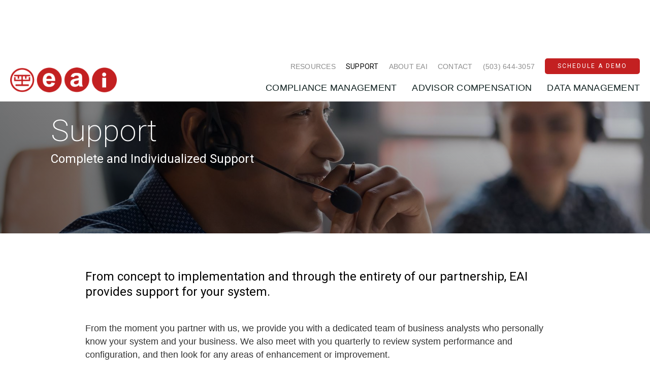

--- FILE ---
content_type: text/html; charset=utf-8
request_url: https://www.eaiinfosys.com/support
body_size: 3553
content:
<!DOCTYPE html><!-- This site was created in Webflow. https://webflow.com --><!-- Last Published: Fri Jan 16 2026 01:15:58 GMT+0000 (Coordinated Universal Time) --><html data-wf-domain="www.eaiinfosys.com" data-wf-page="69310a257cdf68beddab7b58" data-wf-site="692f8e5e3710555bd3c1684c" lang="en"><head><meta charset="utf-8"/><title>EAI Support | Phone &amp; Email Help for Clients</title><meta content="Get complete, individualized support from concept through implementation. Reach EAI support by phone (Mon–Fri) or email for technical/account help." name="description"/><meta content="EAI Support | Phone &amp; Email Help for Clients" property="og:title"/><meta content="Get complete, individualized support from concept through implementation. Reach EAI support by phone (Mon–Fri) or email for technical/account help." property="og:description"/><meta content="https://cdn.prod.website-files.com/692f8e5e3710555bd3c1684c/6930f78f905df161d481acd0_bg-advisor.jpg" property="og:image"/><meta content="EAI Support | Phone &amp; Email Help for Clients" property="twitter:title"/><meta content="Get complete, individualized support from concept through implementation. Reach EAI support by phone (Mon–Fri) or email for technical/account help." property="twitter:description"/><meta property="og:type" content="website"/><meta content="summary_large_image" name="twitter:card"/><meta content="width=device-width, initial-scale=1" name="viewport"/><meta content="0UwWGfiuIjyg40CfC5ECjp3ihiocggi0HY_jTbPugZs" name="google-site-verification"/><meta content="Webflow" name="generator"/><link href="https://cdn.prod.website-files.com/692f8e5e3710555bd3c1684c/css/eai-website.webflow.shared.ba21b381d.css" rel="stylesheet" type="text/css" integrity="sha384-uiGzgdsvi0f4sn3OJrWiGMWqv3u/0VowQKWokzG6fLLCaH+wqPPps8hzuB0sQZcf" crossorigin="anonymous"/><link href="https://fonts.googleapis.com" rel="preconnect"/><link href="https://fonts.gstatic.com" rel="preconnect" crossorigin="anonymous"/><script src="https://ajax.googleapis.com/ajax/libs/webfont/1.6.26/webfont.js" type="text/javascript"></script><script type="text/javascript">WebFont.load({  google: {    families: ["Open Sans:300,300italic,400,400italic,600,600italic,700,700italic,800,800italic","Roboto:200,regular,800,italic"]  }});</script><script type="text/javascript">!function(o,c){var n=c.documentElement,t=" w-mod-";n.className+=t+"js",("ontouchstart"in o||o.DocumentTouch&&c instanceof DocumentTouch)&&(n.className+=t+"touch")}(window,document);</script><link href="https://cdn.prod.website-files.com/692f8e5e3710555bd3c1684c/6969681c6044998171e367eb_EAI-Icon.png" rel="shortcut icon" type="image/x-icon"/><link href="https://cdn.prod.website-files.com/692f8e5e3710555bd3c1684c/6969686958716dd79c9633d5_EAI-Webclip.png" rel="apple-touch-icon"/><script type="application/ld+json">
{
  "@context": "https://schema.org",
  "@type": "ContactPage",
  "name": "Support",
  "description": "Complete and Individualized Support - From concept to implementation and through the entirety of our partnership, EAI provides support for your system.",
  "url": "/support",
  "inLanguage": "en",
  "mainEntity": {
    "@type": "Organization",
    "name": "EAI",
    "url": "/",
    "logo": {
      "@type": "ImageObject",
      "url": "https://cdn.prod.website-files.com/692f8e5e3710555bd3c1684c/692f904215879702d48410b6_eailogo.png"
    },
    "contactPoint": [
      {
        "@type": "ContactPoint",
        "telephone": "+1-503-644-3057",
        "contactType": "customer support",
        "email": "support@eaiinfosys.com",
        "availableLanguage": "en"
      },
      {
        "@type": "ContactPoint",
        "telephone": "+1-503-644-3057",
        "contactType": "sales",
        "email": "sales@eaiinfosys.com",
        "availableLanguage": "en"
      }
    ],
    "sameAs": [
      "https://www.linkedin.com/company/eai",
      "https://www.slideshare.net/eai"
    ]
  }
}
</script><script async="" src="https://www.googletagmanager.com/gtag/js?id=G-S926WZQ7ZV"></script><script type="text/javascript">window.dataLayer = window.dataLayer || [];function gtag(){dataLayer.push(arguments);}gtag('set', 'developer_id.dZGVlNj', true);gtag('js', new Date());gtag('config', 'G-S926WZQ7ZV');</script></head><body><div class="nav-bar"><div data-animation="default" data-collapse="medium" data-duration="400" data-easing="ease" data-easing2="ease" role="banner" class="navbar-container-full shadow-three w-nav"><div class="container"><div class="navbar-wrapper"><a href="/" class="navbar-brand w-nav-brand"><img sizes="(max-width: 479px) 96vw, 230.34375px" srcset="https://cdn.prod.website-files.com/692f8e5e3710555bd3c1684c/692f904215879702d48410b6_eailogo-p-500.png 500w, https://cdn.prod.website-files.com/692f8e5e3710555bd3c1684c/692f904215879702d48410b6_eailogo-p-800.png 800w, https://cdn.prod.website-files.com/692f8e5e3710555bd3c1684c/692f904215879702d48410b6_eailogo-p-1080.png 1080w, https://cdn.prod.website-files.com/692f8e5e3710555bd3c1684c/692f904215879702d48410b6_eailogo-p-1600.png 1600w, https://cdn.prod.website-files.com/692f8e5e3710555bd3c1684c/692f904215879702d48410b6_eailogo-p-2000.png 2000w, https://cdn.prod.website-files.com/692f8e5e3710555bd3c1684c/692f904215879702d48410b6_eailogo.png 2477w" alt="Macro Law Group Logo" src="https://cdn.prod.website-files.com/692f8e5e3710555bd3c1684c/692f904215879702d48410b6_eailogo.png" loading="lazy" class="image-3"/></a><nav role="navigation" class="nav-menu-wrapper w-nav-menu"><div class="div-block-2"><a href="/compliance-management" class="nav-link-2">Compliance Management</a><a href="/advisor-compensation" class="nav-link-2">Advisor Compensation</a><a href="/data-management" class="nav-link-2">Data Management</a></div><div class="div-block-3"><a href="/resources" class="nav-link-2 nav-small">Resources</a><a href="/support" aria-current="page" class="nav-link-2 nav-small w--current">Support</a><a href="/about" class="nav-link-2 nav-small">About eai</a><a href="/contact" class="nav-link-2 nav-small">Contact</a><a href="tel:(503)644-3057" class="nav-link-2 nav-small">(503) 644-3057</a><a href="/schedule-a-demo" class="nav-but w-inline-block"><div class="button-primary"><div class="text-block-2">Schedule a demo</div></div></a></div></nav><div class="menu-button-2 w-nav-button"><div class="icon-3 w-icon-nav-menu"></div></div></div></div></div></div><div class="header-support"><h1 class="heading-5">Support</h1><div class="header-text">Complete and Individualized Support</div></div><div class="section-white"><div class="dark-content-wrap"><h2 class="heading-10">From concept to implementation and through the entirety of our partnership, EAI provides support for your system.</h2><div class="text-block-5">From the moment you partner with us, we provide you with a dedicated team of business analysts who personally know your system and your business. We also meet with you quarterly to review system performance and configuration, and then look for any areas of enhancement or improvement.<br/><br/>EAI is unique in that we are also well-versed in the industry and monitor it closely. When changes occur, our clients can rest easy that we’ve already thought about their systems and what needs to change — so they don’t have to.</div><div class="list-header-text">Get answers to your account<br/>and technical support questions:</div><div class="text-block-6"><br/>Mon. - Fri. 7:30 AM to 5:00 PM (Pacific)<br/><strong>(503) 644-3057<br/></strong><a href="#" class="link-5"><strong>support@eaiinfosys.com</strong></a></div></div></div><div class="banner-contact"><h2 class="banner-contact-headline">Connect with an<br/>EAI Representative Today</h2><a href="/schedule-a-demo" class="button-primary-contact w-inline-block"><div class="text-block-2">Schedule a demo</div></a><div class="banner-text">Or contact us at <a href="tel:+15036443057" class="link-2">(503) 644-3057<br/>or </a><a href="mailto:sales@eaiinfosys.com?subject=EAI%20Sales%20Inquiry" class="link-2">sales@eaiinfosys.com</a></div></div><div class="footer"><a href="/" class="w-inline-block"><img src="https://cdn.prod.website-files.com/692f8e5e3710555bd3c1684c/6930a1cefcab580032512254_eailogogray.png" loading="lazy" sizes="239.8125px" srcset="https://cdn.prod.website-files.com/692f8e5e3710555bd3c1684c/6930a1cefcab580032512254_eailogogray-p-500.png 500w, https://cdn.prod.website-files.com/692f8e5e3710555bd3c1684c/6930a1cefcab580032512254_eailogogray-p-800.png 800w, https://cdn.prod.website-files.com/692f8e5e3710555bd3c1684c/6930a1cefcab580032512254_eailogogray-p-1080.png 1080w, https://cdn.prod.website-files.com/692f8e5e3710555bd3c1684c/6930a1cefcab580032512254_eailogogray-p-1600.png 1600w, https://cdn.prod.website-files.com/692f8e5e3710555bd3c1684c/6930a1cefcab580032512254_eailogogray-p-2000.png 2000w, https://cdn.prod.website-files.com/692f8e5e3710555bd3c1684c/6930a1cefcab580032512254_eailogogray-p-2600.png 2600w, https://cdn.prod.website-files.com/692f8e5e3710555bd3c1684c/6930a1cefcab580032512254_eailogogray-p-3200.png 3200w, https://cdn.prod.website-files.com/692f8e5e3710555bd3c1684c/6930a1cefcab580032512254_eailogogray.png 4954w" alt="" class="image-6"/></a><div class="footer-links-wrap"><a href="/compliance-management" class="footer-link">Compliance Management</a> | <a href="/advisor-compensation" class="footer-link">Advisor Compensation</a> | <a href="/data-management" class="footer-link">Data Management</a></div><div class="footer-link-small-wrap"><a href="/resources" class="footer-link2">Resources</a> • <a href="/support" aria-current="page" class="footer-link2 w--current">Support</a> • <a href="/about" class="footer-link2">About EAI </a>• <a href="/contact" class="footer-link2">Contact</a></div><div class="social-wrap"><a href="https://www.linkedin.com/company/eai-information-systems" target="_blank" class="social-button w-inline-block"><img src="https://cdn.prod.website-files.com/692f8e5e3710555bd3c1684c/69448bc267d7286821929d31_icon-linked%20in.svg" loading="lazy" alt=""/></a><a href="http://www.slideshare.net/eaiinfosys" target="_blank" class="social-button w-inline-block"><img src="https://cdn.prod.website-files.com/692f8e5e3710555bd3c1684c/69448c06fa82dfc34c652b93_icon-slideshare.svg" loading="lazy" alt=""/></a></div><div class="text-block-3">© 2024 EAI Information Systems <a href="/terms" class="footer-link-legal">Terms &amp; Conditions</a> | <a href="/privacy" class="footer-link-legal">Privacy Policy</a></div></div><script src="https://d3e54v103j8qbb.cloudfront.net/js/jquery-3.5.1.min.dc5e7f18c8.js?site=692f8e5e3710555bd3c1684c" type="text/javascript" integrity="sha256-9/aliU8dGd2tb6OSsuzixeV4y/faTqgFtohetphbbj0=" crossorigin="anonymous"></script><script src="https://cdn.prod.website-files.com/692f8e5e3710555bd3c1684c/js/webflow.schunk.c2cf5e5a504fdc54.js" type="text/javascript" integrity="sha384-4IppPrhf8ebXNnj9EV2wYoqeKkewEfhgs9xfg1RWaO6Cmljly97mlq6peY9C5jLF" crossorigin="anonymous"></script><script src="https://cdn.prod.website-files.com/692f8e5e3710555bd3c1684c/js/webflow.a9ba356d.d790faab5eca85f2.js" type="text/javascript" integrity="sha384-8hwrC/NV4OSVSidC9MTWLDeeg1jSOl1uAsJFw5gGTgUPrsQC46VOTgPqiwYSOKAh" crossorigin="anonymous"></script></body></html>

--- FILE ---
content_type: text/css
request_url: https://cdn.prod.website-files.com/692f8e5e3710555bd3c1684c/css/eai-website.webflow.shared.ba21b381d.css
body_size: 16859
content:
html {
  -webkit-text-size-adjust: 100%;
  -ms-text-size-adjust: 100%;
  font-family: sans-serif;
}

body {
  margin: 0;
}

article, aside, details, figcaption, figure, footer, header, hgroup, main, menu, nav, section, summary {
  display: block;
}

audio, canvas, progress, video {
  vertical-align: baseline;
  display: inline-block;
}

audio:not([controls]) {
  height: 0;
  display: none;
}

[hidden], template {
  display: none;
}

a {
  background-color: #0000;
}

a:active, a:hover {
  outline: 0;
}

abbr[title] {
  border-bottom: 1px dotted;
}

b, strong {
  font-weight: bold;
}

dfn {
  font-style: italic;
}

h1 {
  margin: .67em 0;
  font-size: 2em;
}

mark {
  color: #000;
  background: #ff0;
}

small {
  font-size: 80%;
}

sub, sup {
  vertical-align: baseline;
  font-size: 75%;
  line-height: 0;
  position: relative;
}

sup {
  top: -.5em;
}

sub {
  bottom: -.25em;
}

img {
  border: 0;
}

svg:not(:root) {
  overflow: hidden;
}

hr {
  box-sizing: content-box;
  height: 0;
}

pre {
  overflow: auto;
}

code, kbd, pre, samp {
  font-family: monospace;
  font-size: 1em;
}

button, input, optgroup, select, textarea {
  color: inherit;
  font: inherit;
  margin: 0;
}

button {
  overflow: visible;
}

button, select {
  text-transform: none;
}

button, html input[type="button"], input[type="reset"] {
  -webkit-appearance: button;
  cursor: pointer;
}

button[disabled], html input[disabled] {
  cursor: default;
}

button::-moz-focus-inner, input::-moz-focus-inner {
  border: 0;
  padding: 0;
}

input {
  line-height: normal;
}

input[type="checkbox"], input[type="radio"] {
  box-sizing: border-box;
  padding: 0;
}

input[type="number"]::-webkit-inner-spin-button, input[type="number"]::-webkit-outer-spin-button {
  height: auto;
}

input[type="search"] {
  -webkit-appearance: none;
}

input[type="search"]::-webkit-search-cancel-button, input[type="search"]::-webkit-search-decoration {
  -webkit-appearance: none;
}

legend {
  border: 0;
  padding: 0;
}

textarea {
  overflow: auto;
}

optgroup {
  font-weight: bold;
}

table {
  border-collapse: collapse;
  border-spacing: 0;
}

td, th {
  padding: 0;
}

@font-face {
  font-family: webflow-icons;
  src: url("[data-uri]") format("truetype");
  font-weight: normal;
  font-style: normal;
}

[class^="w-icon-"], [class*=" w-icon-"] {
  speak: none;
  font-variant: normal;
  text-transform: none;
  -webkit-font-smoothing: antialiased;
  -moz-osx-font-smoothing: grayscale;
  font-style: normal;
  font-weight: normal;
  line-height: 1;
  font-family: webflow-icons !important;
}

.w-icon-slider-right:before {
  content: "";
}

.w-icon-slider-left:before {
  content: "";
}

.w-icon-nav-menu:before {
  content: "";
}

.w-icon-arrow-down:before, .w-icon-dropdown-toggle:before {
  content: "";
}

.w-icon-file-upload-remove:before {
  content: "";
}

.w-icon-file-upload-icon:before {
  content: "";
}

* {
  box-sizing: border-box;
}

html {
  height: 100%;
}

body {
  color: #333;
  background-color: #fff;
  min-height: 100%;
  margin: 0;
  font-family: Arial, sans-serif;
  font-size: 14px;
  line-height: 20px;
}

img {
  vertical-align: middle;
  max-width: 100%;
  display: inline-block;
}

html.w-mod-touch * {
  background-attachment: scroll !important;
}

.w-block {
  display: block;
}

.w-inline-block {
  max-width: 100%;
  display: inline-block;
}

.w-clearfix:before, .w-clearfix:after {
  content: " ";
  grid-area: 1 / 1 / 2 / 2;
  display: table;
}

.w-clearfix:after {
  clear: both;
}

.w-hidden {
  display: none;
}

.w-button {
  color: #fff;
  line-height: inherit;
  cursor: pointer;
  background-color: #3898ec;
  border: 0;
  border-radius: 0;
  padding: 9px 15px;
  text-decoration: none;
  display: inline-block;
}

input.w-button {
  -webkit-appearance: button;
}

html[data-w-dynpage] [data-w-cloak] {
  color: #0000 !important;
}

.w-code-block {
  margin: unset;
}

pre.w-code-block code {
  all: inherit;
}

.w-optimization {
  display: contents;
}

.w-webflow-badge, .w-webflow-badge > img {
  box-sizing: unset;
  width: unset;
  height: unset;
  max-height: unset;
  max-width: unset;
  min-height: unset;
  min-width: unset;
  margin: unset;
  padding: unset;
  float: unset;
  clear: unset;
  border: unset;
  border-radius: unset;
  background: unset;
  background-image: unset;
  background-position: unset;
  background-size: unset;
  background-repeat: unset;
  background-origin: unset;
  background-clip: unset;
  background-attachment: unset;
  background-color: unset;
  box-shadow: unset;
  transform: unset;
  direction: unset;
  font-family: unset;
  font-weight: unset;
  color: unset;
  font-size: unset;
  line-height: unset;
  font-style: unset;
  font-variant: unset;
  text-align: unset;
  letter-spacing: unset;
  -webkit-text-decoration: unset;
  text-decoration: unset;
  text-indent: unset;
  text-transform: unset;
  list-style-type: unset;
  text-shadow: unset;
  vertical-align: unset;
  cursor: unset;
  white-space: unset;
  word-break: unset;
  word-spacing: unset;
  word-wrap: unset;
  transition: unset;
}

.w-webflow-badge {
  white-space: nowrap;
  cursor: pointer;
  box-shadow: 0 0 0 1px #0000001a, 0 1px 3px #0000001a;
  visibility: visible !important;
  opacity: 1 !important;
  z-index: 2147483647 !important;
  color: #aaadb0 !important;
  overflow: unset !important;
  background-color: #fff !important;
  border-radius: 3px !important;
  width: auto !important;
  height: auto !important;
  margin: 0 !important;
  padding: 6px !important;
  font-size: 12px !important;
  line-height: 14px !important;
  text-decoration: none !important;
  display: inline-block !important;
  position: fixed !important;
  inset: auto 12px 12px auto !important;
  transform: none !important;
}

.w-webflow-badge > img {
  position: unset;
  visibility: unset !important;
  opacity: 1 !important;
  vertical-align: middle !important;
  display: inline-block !important;
}

h1, h2, h3, h4, h5, h6 {
  margin-bottom: 10px;
  font-weight: bold;
}

h1 {
  margin-top: 20px;
  font-size: 38px;
  line-height: 44px;
}

h2 {
  margin-top: 20px;
  font-size: 32px;
  line-height: 36px;
}

h3 {
  margin-top: 20px;
  font-size: 24px;
  line-height: 30px;
}

h4 {
  margin-top: 10px;
  font-size: 18px;
  line-height: 24px;
}

h5 {
  margin-top: 10px;
  font-size: 14px;
  line-height: 20px;
}

h6 {
  margin-top: 10px;
  font-size: 12px;
  line-height: 18px;
}

p {
  margin-top: 0;
  margin-bottom: 10px;
}

blockquote {
  border-left: 5px solid #e2e2e2;
  margin: 0 0 10px;
  padding: 10px 20px;
  font-size: 18px;
  line-height: 22px;
}

figure {
  margin: 0 0 10px;
}

figcaption {
  text-align: center;
  margin-top: 5px;
}

ul, ol {
  margin-top: 0;
  margin-bottom: 10px;
  padding-left: 40px;
}

.w-list-unstyled {
  padding-left: 0;
  list-style: none;
}

.w-embed:before, .w-embed:after {
  content: " ";
  grid-area: 1 / 1 / 2 / 2;
  display: table;
}

.w-embed:after {
  clear: both;
}

.w-video {
  width: 100%;
  padding: 0;
  position: relative;
}

.w-video iframe, .w-video object, .w-video embed {
  border: none;
  width: 100%;
  height: 100%;
  position: absolute;
  top: 0;
  left: 0;
}

fieldset {
  border: 0;
  margin: 0;
  padding: 0;
}

button, [type="button"], [type="reset"] {
  cursor: pointer;
  -webkit-appearance: button;
  border: 0;
}

.w-form {
  margin: 0 0 15px;
}

.w-form-done {
  text-align: center;
  background-color: #ddd;
  padding: 20px;
  display: none;
}

.w-form-fail {
  background-color: #ffdede;
  margin-top: 10px;
  padding: 10px;
  display: none;
}

.w-input, .w-select {
  color: #333;
  vertical-align: middle;
  background-color: #fff;
  border: 1px solid #ccc;
  width: 100%;
  height: 38px;
  margin-bottom: 10px;
  padding: 8px 12px;
  font-size: 14px;
  line-height: 1.42857;
  display: block;
}

.w-input::placeholder, .w-select::placeholder {
  color: #999;
}

.w-input:focus, .w-select:focus {
  border-color: #3898ec;
  outline: 0;
}

.w-input[disabled], .w-select[disabled], .w-input[readonly], .w-select[readonly], fieldset[disabled] .w-input, fieldset[disabled] .w-select {
  cursor: not-allowed;
}

.w-input[disabled]:not(.w-input-disabled), .w-select[disabled]:not(.w-input-disabled), .w-input[readonly], .w-select[readonly], fieldset[disabled]:not(.w-input-disabled) .w-input, fieldset[disabled]:not(.w-input-disabled) .w-select {
  background-color: #eee;
}

textarea.w-input, textarea.w-select {
  height: auto;
}

.w-select {
  background-color: #f3f3f3;
}

.w-select[multiple] {
  height: auto;
}

.w-form-label {
  cursor: pointer;
  margin-bottom: 0;
  font-weight: normal;
  display: inline-block;
}

.w-radio {
  margin-bottom: 5px;
  padding-left: 20px;
  display: block;
}

.w-radio:before, .w-radio:after {
  content: " ";
  grid-area: 1 / 1 / 2 / 2;
  display: table;
}

.w-radio:after {
  clear: both;
}

.w-radio-input {
  float: left;
  margin: 3px 0 0 -20px;
  line-height: normal;
}

.w-file-upload {
  margin-bottom: 10px;
  display: block;
}

.w-file-upload-input {
  opacity: 0;
  z-index: -100;
  width: .1px;
  height: .1px;
  position: absolute;
  overflow: hidden;
}

.w-file-upload-default, .w-file-upload-uploading, .w-file-upload-success {
  color: #333;
  display: inline-block;
}

.w-file-upload-error {
  margin-top: 10px;
  display: block;
}

.w-file-upload-default.w-hidden, .w-file-upload-uploading.w-hidden, .w-file-upload-error.w-hidden, .w-file-upload-success.w-hidden {
  display: none;
}

.w-file-upload-uploading-btn {
  cursor: pointer;
  background-color: #fafafa;
  border: 1px solid #ccc;
  margin: 0;
  padding: 8px 12px;
  font-size: 14px;
  font-weight: normal;
  display: flex;
}

.w-file-upload-file {
  background-color: #fafafa;
  border: 1px solid #ccc;
  flex-grow: 1;
  justify-content: space-between;
  margin: 0;
  padding: 8px 9px 8px 11px;
  display: flex;
}

.w-file-upload-file-name {
  font-size: 14px;
  font-weight: normal;
  display: block;
}

.w-file-remove-link {
  cursor: pointer;
  width: auto;
  height: auto;
  margin-top: 3px;
  margin-left: 10px;
  padding: 3px;
  display: block;
}

.w-icon-file-upload-remove {
  margin: auto;
  font-size: 10px;
}

.w-file-upload-error-msg {
  color: #ea384c;
  padding: 2px 0;
  display: inline-block;
}

.w-file-upload-info {
  padding: 0 12px;
  line-height: 38px;
  display: inline-block;
}

.w-file-upload-label {
  cursor: pointer;
  background-color: #fafafa;
  border: 1px solid #ccc;
  margin: 0;
  padding: 8px 12px;
  font-size: 14px;
  font-weight: normal;
  display: inline-block;
}

.w-icon-file-upload-icon, .w-icon-file-upload-uploading {
  width: 20px;
  margin-right: 8px;
  display: inline-block;
}

.w-icon-file-upload-uploading {
  height: 20px;
}

.w-container {
  max-width: 940px;
  margin-left: auto;
  margin-right: auto;
}

.w-container:before, .w-container:after {
  content: " ";
  grid-area: 1 / 1 / 2 / 2;
  display: table;
}

.w-container:after {
  clear: both;
}

.w-container .w-row {
  margin-left: -10px;
  margin-right: -10px;
}

.w-row:before, .w-row:after {
  content: " ";
  grid-area: 1 / 1 / 2 / 2;
  display: table;
}

.w-row:after {
  clear: both;
}

.w-row .w-row {
  margin-left: 0;
  margin-right: 0;
}

.w-col {
  float: left;
  width: 100%;
  min-height: 1px;
  padding-left: 10px;
  padding-right: 10px;
  position: relative;
}

.w-col .w-col {
  padding-left: 0;
  padding-right: 0;
}

.w-col-1 {
  width: 8.33333%;
}

.w-col-2 {
  width: 16.6667%;
}

.w-col-3 {
  width: 25%;
}

.w-col-4 {
  width: 33.3333%;
}

.w-col-5 {
  width: 41.6667%;
}

.w-col-6 {
  width: 50%;
}

.w-col-7 {
  width: 58.3333%;
}

.w-col-8 {
  width: 66.6667%;
}

.w-col-9 {
  width: 75%;
}

.w-col-10 {
  width: 83.3333%;
}

.w-col-11 {
  width: 91.6667%;
}

.w-col-12 {
  width: 100%;
}

.w-hidden-main {
  display: none !important;
}

@media screen and (max-width: 991px) {
  .w-container {
    max-width: 728px;
  }

  .w-hidden-main {
    display: inherit !important;
  }

  .w-hidden-medium {
    display: none !important;
  }

  .w-col-medium-1 {
    width: 8.33333%;
  }

  .w-col-medium-2 {
    width: 16.6667%;
  }

  .w-col-medium-3 {
    width: 25%;
  }

  .w-col-medium-4 {
    width: 33.3333%;
  }

  .w-col-medium-5 {
    width: 41.6667%;
  }

  .w-col-medium-6 {
    width: 50%;
  }

  .w-col-medium-7 {
    width: 58.3333%;
  }

  .w-col-medium-8 {
    width: 66.6667%;
  }

  .w-col-medium-9 {
    width: 75%;
  }

  .w-col-medium-10 {
    width: 83.3333%;
  }

  .w-col-medium-11 {
    width: 91.6667%;
  }

  .w-col-medium-12 {
    width: 100%;
  }

  .w-col-stack {
    width: 100%;
    left: auto;
    right: auto;
  }
}

@media screen and (max-width: 767px) {
  .w-hidden-main, .w-hidden-medium {
    display: inherit !important;
  }

  .w-hidden-small {
    display: none !important;
  }

  .w-row, .w-container .w-row {
    margin-left: 0;
    margin-right: 0;
  }

  .w-col {
    width: 100%;
    left: auto;
    right: auto;
  }

  .w-col-small-1 {
    width: 8.33333%;
  }

  .w-col-small-2 {
    width: 16.6667%;
  }

  .w-col-small-3 {
    width: 25%;
  }

  .w-col-small-4 {
    width: 33.3333%;
  }

  .w-col-small-5 {
    width: 41.6667%;
  }

  .w-col-small-6 {
    width: 50%;
  }

  .w-col-small-7 {
    width: 58.3333%;
  }

  .w-col-small-8 {
    width: 66.6667%;
  }

  .w-col-small-9 {
    width: 75%;
  }

  .w-col-small-10 {
    width: 83.3333%;
  }

  .w-col-small-11 {
    width: 91.6667%;
  }

  .w-col-small-12 {
    width: 100%;
  }
}

@media screen and (max-width: 479px) {
  .w-container {
    max-width: none;
  }

  .w-hidden-main, .w-hidden-medium, .w-hidden-small {
    display: inherit !important;
  }

  .w-hidden-tiny {
    display: none !important;
  }

  .w-col {
    width: 100%;
  }

  .w-col-tiny-1 {
    width: 8.33333%;
  }

  .w-col-tiny-2 {
    width: 16.6667%;
  }

  .w-col-tiny-3 {
    width: 25%;
  }

  .w-col-tiny-4 {
    width: 33.3333%;
  }

  .w-col-tiny-5 {
    width: 41.6667%;
  }

  .w-col-tiny-6 {
    width: 50%;
  }

  .w-col-tiny-7 {
    width: 58.3333%;
  }

  .w-col-tiny-8 {
    width: 66.6667%;
  }

  .w-col-tiny-9 {
    width: 75%;
  }

  .w-col-tiny-10 {
    width: 83.3333%;
  }

  .w-col-tiny-11 {
    width: 91.6667%;
  }

  .w-col-tiny-12 {
    width: 100%;
  }
}

.w-widget {
  position: relative;
}

.w-widget-map {
  width: 100%;
  height: 400px;
}

.w-widget-map label {
  width: auto;
  display: inline;
}

.w-widget-map img {
  max-width: inherit;
}

.w-widget-map .gm-style-iw {
  text-align: center;
}

.w-widget-map .gm-style-iw > button {
  display: none !important;
}

.w-widget-twitter {
  overflow: hidden;
}

.w-widget-twitter-count-shim {
  vertical-align: top;
  text-align: center;
  background: #fff;
  border: 1px solid #758696;
  border-radius: 3px;
  width: 28px;
  height: 20px;
  display: inline-block;
  position: relative;
}

.w-widget-twitter-count-shim * {
  pointer-events: none;
  -webkit-user-select: none;
  user-select: none;
}

.w-widget-twitter-count-shim .w-widget-twitter-count-inner {
  text-align: center;
  color: #999;
  font-family: serif;
  font-size: 15px;
  line-height: 12px;
  position: relative;
}

.w-widget-twitter-count-shim .w-widget-twitter-count-clear {
  display: block;
  position: relative;
}

.w-widget-twitter-count-shim.w--large {
  width: 36px;
  height: 28px;
}

.w-widget-twitter-count-shim.w--large .w-widget-twitter-count-inner {
  font-size: 18px;
  line-height: 18px;
}

.w-widget-twitter-count-shim:not(.w--vertical) {
  margin-left: 5px;
  margin-right: 8px;
}

.w-widget-twitter-count-shim:not(.w--vertical).w--large {
  margin-left: 6px;
}

.w-widget-twitter-count-shim:not(.w--vertical):before, .w-widget-twitter-count-shim:not(.w--vertical):after {
  content: " ";
  pointer-events: none;
  border: solid #0000;
  width: 0;
  height: 0;
  position: absolute;
  top: 50%;
  left: 0;
}

.w-widget-twitter-count-shim:not(.w--vertical):before {
  border-width: 4px;
  border-color: #75869600 #5d6c7b #75869600 #75869600;
  margin-top: -4px;
  margin-left: -9px;
}

.w-widget-twitter-count-shim:not(.w--vertical).w--large:before {
  border-width: 5px;
  margin-top: -5px;
  margin-left: -10px;
}

.w-widget-twitter-count-shim:not(.w--vertical):after {
  border-width: 4px;
  border-color: #fff0 #fff #fff0 #fff0;
  margin-top: -4px;
  margin-left: -8px;
}

.w-widget-twitter-count-shim:not(.w--vertical).w--large:after {
  border-width: 5px;
  margin-top: -5px;
  margin-left: -9px;
}

.w-widget-twitter-count-shim.w--vertical {
  width: 61px;
  height: 33px;
  margin-bottom: 8px;
}

.w-widget-twitter-count-shim.w--vertical:before, .w-widget-twitter-count-shim.w--vertical:after {
  content: " ";
  pointer-events: none;
  border: solid #0000;
  width: 0;
  height: 0;
  position: absolute;
  top: 100%;
  left: 50%;
}

.w-widget-twitter-count-shim.w--vertical:before {
  border-width: 5px;
  border-color: #5d6c7b #75869600 #75869600;
  margin-left: -5px;
}

.w-widget-twitter-count-shim.w--vertical:after {
  border-width: 4px;
  border-color: #fff #fff0 #fff0;
  margin-left: -4px;
}

.w-widget-twitter-count-shim.w--vertical .w-widget-twitter-count-inner {
  font-size: 18px;
  line-height: 22px;
}

.w-widget-twitter-count-shim.w--vertical.w--large {
  width: 76px;
}

.w-background-video {
  color: #fff;
  height: 500px;
  position: relative;
  overflow: hidden;
}

.w-background-video > video {
  object-fit: cover;
  z-index: -100;
  background-position: 50%;
  background-size: cover;
  width: 100%;
  height: 100%;
  margin: auto;
  position: absolute;
  inset: -100%;
}

.w-background-video > video::-webkit-media-controls-start-playback-button {
  -webkit-appearance: none;
  display: none !important;
}

.w-background-video--control {
  background-color: #0000;
  padding: 0;
  position: absolute;
  bottom: 1em;
  right: 1em;
}

.w-background-video--control > [hidden] {
  display: none !important;
}

.w-slider {
  text-align: center;
  clear: both;
  -webkit-tap-highlight-color: #0000;
  tap-highlight-color: #0000;
  background: #ddd;
  height: 300px;
  position: relative;
}

.w-slider-mask {
  z-index: 1;
  white-space: nowrap;
  height: 100%;
  display: block;
  position: relative;
  left: 0;
  right: 0;
  overflow: hidden;
}

.w-slide {
  vertical-align: top;
  white-space: normal;
  text-align: left;
  width: 100%;
  height: 100%;
  display: inline-block;
  position: relative;
}

.w-slider-nav {
  z-index: 2;
  text-align: center;
  -webkit-tap-highlight-color: #0000;
  tap-highlight-color: #0000;
  height: 40px;
  margin: auto;
  padding-top: 10px;
  position: absolute;
  inset: auto 0 0;
}

.w-slider-nav.w-round > div {
  border-radius: 100%;
}

.w-slider-nav.w-num > div {
  font-size: inherit;
  line-height: inherit;
  width: auto;
  height: auto;
  padding: .2em .5em;
}

.w-slider-nav.w-shadow > div {
  box-shadow: 0 0 3px #3336;
}

.w-slider-nav-invert {
  color: #fff;
}

.w-slider-nav-invert > div {
  background-color: #2226;
}

.w-slider-nav-invert > div.w-active {
  background-color: #222;
}

.w-slider-dot {
  cursor: pointer;
  background-color: #fff6;
  width: 1em;
  height: 1em;
  margin: 0 3px .5em;
  transition: background-color .1s, color .1s;
  display: inline-block;
  position: relative;
}

.w-slider-dot.w-active {
  background-color: #fff;
}

.w-slider-dot:focus {
  outline: none;
  box-shadow: 0 0 0 2px #fff;
}

.w-slider-dot:focus.w-active {
  box-shadow: none;
}

.w-slider-arrow-left, .w-slider-arrow-right {
  cursor: pointer;
  color: #fff;
  -webkit-tap-highlight-color: #0000;
  tap-highlight-color: #0000;
  -webkit-user-select: none;
  user-select: none;
  width: 80px;
  margin: auto;
  font-size: 40px;
  position: absolute;
  inset: 0;
  overflow: hidden;
}

.w-slider-arrow-left [class^="w-icon-"], .w-slider-arrow-right [class^="w-icon-"], .w-slider-arrow-left [class*=" w-icon-"], .w-slider-arrow-right [class*=" w-icon-"] {
  position: absolute;
}

.w-slider-arrow-left:focus, .w-slider-arrow-right:focus {
  outline: 0;
}

.w-slider-arrow-left {
  z-index: 3;
  right: auto;
}

.w-slider-arrow-right {
  z-index: 4;
  left: auto;
}

.w-icon-slider-left, .w-icon-slider-right {
  width: 1em;
  height: 1em;
  margin: auto;
  inset: 0;
}

.w-slider-aria-label {
  clip: rect(0 0 0 0);
  border: 0;
  width: 1px;
  height: 1px;
  margin: -1px;
  padding: 0;
  position: absolute;
  overflow: hidden;
}

.w-slider-force-show {
  display: block !important;
}

.w-dropdown {
  text-align: left;
  z-index: 900;
  margin-left: auto;
  margin-right: auto;
  display: inline-block;
  position: relative;
}

.w-dropdown-btn, .w-dropdown-toggle, .w-dropdown-link {
  vertical-align: top;
  color: #222;
  text-align: left;
  white-space: nowrap;
  margin-left: auto;
  margin-right: auto;
  padding: 20px;
  text-decoration: none;
  position: relative;
}

.w-dropdown-toggle {
  -webkit-user-select: none;
  user-select: none;
  cursor: pointer;
  padding-right: 40px;
  display: inline-block;
}

.w-dropdown-toggle:focus {
  outline: 0;
}

.w-icon-dropdown-toggle {
  width: 1em;
  height: 1em;
  margin: auto 20px auto auto;
  position: absolute;
  top: 0;
  bottom: 0;
  right: 0;
}

.w-dropdown-list {
  background: #ddd;
  min-width: 100%;
  display: none;
  position: absolute;
}

.w-dropdown-list.w--open {
  display: block;
}

.w-dropdown-link {
  color: #222;
  padding: 10px 20px;
  display: block;
}

.w-dropdown-link.w--current {
  color: #0082f3;
}

.w-dropdown-link:focus {
  outline: 0;
}

@media screen and (max-width: 767px) {
  .w-nav-brand {
    padding-left: 10px;
  }
}

.w-lightbox-backdrop {
  cursor: auto;
  letter-spacing: normal;
  text-indent: 0;
  text-shadow: none;
  text-transform: none;
  visibility: visible;
  white-space: normal;
  word-break: normal;
  word-spacing: normal;
  word-wrap: normal;
  color: #fff;
  text-align: center;
  z-index: 2000;
  opacity: 0;
  -webkit-user-select: none;
  -moz-user-select: none;
  -webkit-tap-highlight-color: transparent;
  background: #000000e6;
  outline: 0;
  font-family: Helvetica Neue, Helvetica, Ubuntu, Segoe UI, Verdana, sans-serif;
  font-size: 17px;
  font-style: normal;
  font-weight: 300;
  line-height: 1.2;
  list-style: disc;
  position: fixed;
  inset: 0;
  -webkit-transform: translate(0);
}

.w-lightbox-backdrop, .w-lightbox-container {
  -webkit-overflow-scrolling: touch;
  height: 100%;
  overflow: auto;
}

.w-lightbox-content {
  height: 100vh;
  position: relative;
  overflow: hidden;
}

.w-lightbox-view {
  opacity: 0;
  width: 100vw;
  height: 100vh;
  position: absolute;
}

.w-lightbox-view:before {
  content: "";
  height: 100vh;
}

.w-lightbox-group, .w-lightbox-group .w-lightbox-view, .w-lightbox-group .w-lightbox-view:before {
  height: 86vh;
}

.w-lightbox-frame, .w-lightbox-view:before {
  vertical-align: middle;
  display: inline-block;
}

.w-lightbox-figure {
  margin: 0;
  position: relative;
}

.w-lightbox-group .w-lightbox-figure {
  cursor: pointer;
}

.w-lightbox-img {
  width: auto;
  max-width: none;
  height: auto;
}

.w-lightbox-image {
  float: none;
  max-width: 100vw;
  max-height: 100vh;
  display: block;
}

.w-lightbox-group .w-lightbox-image {
  max-height: 86vh;
}

.w-lightbox-caption {
  text-align: left;
  text-overflow: ellipsis;
  white-space: nowrap;
  background: #0006;
  padding: .5em 1em;
  position: absolute;
  bottom: 0;
  left: 0;
  right: 0;
  overflow: hidden;
}

.w-lightbox-embed {
  width: 100%;
  height: 100%;
  position: absolute;
  inset: 0;
}

.w-lightbox-control {
  cursor: pointer;
  background-position: center;
  background-repeat: no-repeat;
  background-size: 24px;
  width: 4em;
  transition: all .3s;
  position: absolute;
  top: 0;
}

.w-lightbox-left {
  background-image: url("[data-uri]");
  display: none;
  bottom: 0;
  left: 0;
}

.w-lightbox-right {
  background-image: url("[data-uri]");
  display: none;
  bottom: 0;
  right: 0;
}

.w-lightbox-close {
  background-image: url("[data-uri]");
  background-size: 18px;
  height: 2.6em;
  right: 0;
}

.w-lightbox-strip {
  white-space: nowrap;
  padding: 0 1vh;
  line-height: 0;
  position: absolute;
  bottom: 0;
  left: 0;
  right: 0;
  overflow: auto hidden;
}

.w-lightbox-item {
  box-sizing: content-box;
  cursor: pointer;
  width: 10vh;
  padding: 2vh 1vh;
  display: inline-block;
  -webkit-transform: translate3d(0, 0, 0);
}

.w-lightbox-active {
  opacity: .3;
}

.w-lightbox-thumbnail {
  background: #222;
  height: 10vh;
  position: relative;
  overflow: hidden;
}

.w-lightbox-thumbnail-image {
  position: absolute;
  top: 0;
  left: 0;
}

.w-lightbox-thumbnail .w-lightbox-tall {
  width: 100%;
  top: 50%;
  transform: translate(0, -50%);
}

.w-lightbox-thumbnail .w-lightbox-wide {
  height: 100%;
  left: 50%;
  transform: translate(-50%);
}

.w-lightbox-spinner {
  box-sizing: border-box;
  border: 5px solid #0006;
  border-radius: 50%;
  width: 40px;
  height: 40px;
  margin-top: -20px;
  margin-left: -20px;
  animation: .8s linear infinite spin;
  position: absolute;
  top: 50%;
  left: 50%;
}

.w-lightbox-spinner:after {
  content: "";
  border: 3px solid #0000;
  border-bottom-color: #fff;
  border-radius: 50%;
  position: absolute;
  inset: -4px;
}

.w-lightbox-hide {
  display: none;
}

.w-lightbox-noscroll {
  overflow: hidden;
}

@media (min-width: 768px) {
  .w-lightbox-content {
    height: 96vh;
    margin-top: 2vh;
  }

  .w-lightbox-view, .w-lightbox-view:before {
    height: 96vh;
  }

  .w-lightbox-group, .w-lightbox-group .w-lightbox-view, .w-lightbox-group .w-lightbox-view:before {
    height: 84vh;
  }

  .w-lightbox-image {
    max-width: 96vw;
    max-height: 96vh;
  }

  .w-lightbox-group .w-lightbox-image {
    max-width: 82.3vw;
    max-height: 84vh;
  }

  .w-lightbox-left, .w-lightbox-right {
    opacity: .5;
    display: block;
  }

  .w-lightbox-close {
    opacity: .8;
  }

  .w-lightbox-control:hover {
    opacity: 1;
  }
}

.w-lightbox-inactive, .w-lightbox-inactive:hover {
  opacity: 0;
}

.w-richtext:before, .w-richtext:after {
  content: " ";
  grid-area: 1 / 1 / 2 / 2;
  display: table;
}

.w-richtext:after {
  clear: both;
}

.w-richtext[contenteditable="true"]:before, .w-richtext[contenteditable="true"]:after {
  white-space: initial;
}

.w-richtext ol, .w-richtext ul {
  overflow: hidden;
}

.w-richtext .w-richtext-figure-selected.w-richtext-figure-type-video div:after, .w-richtext .w-richtext-figure-selected[data-rt-type="video"] div:after, .w-richtext .w-richtext-figure-selected.w-richtext-figure-type-image div, .w-richtext .w-richtext-figure-selected[data-rt-type="image"] div {
  outline: 2px solid #2895f7;
}

.w-richtext figure.w-richtext-figure-type-video > div:after, .w-richtext figure[data-rt-type="video"] > div:after {
  content: "";
  display: none;
  position: absolute;
  inset: 0;
}

.w-richtext figure {
  max-width: 60%;
  position: relative;
}

.w-richtext figure > div:before {
  cursor: default !important;
}

.w-richtext figure img {
  width: 100%;
}

.w-richtext figure figcaption.w-richtext-figcaption-placeholder {
  opacity: .6;
}

.w-richtext figure div {
  color: #0000;
  font-size: 0;
}

.w-richtext figure.w-richtext-figure-type-image, .w-richtext figure[data-rt-type="image"] {
  display: table;
}

.w-richtext figure.w-richtext-figure-type-image > div, .w-richtext figure[data-rt-type="image"] > div {
  display: inline-block;
}

.w-richtext figure.w-richtext-figure-type-image > figcaption, .w-richtext figure[data-rt-type="image"] > figcaption {
  caption-side: bottom;
  display: table-caption;
}

.w-richtext figure.w-richtext-figure-type-video, .w-richtext figure[data-rt-type="video"] {
  width: 60%;
  height: 0;
}

.w-richtext figure.w-richtext-figure-type-video iframe, .w-richtext figure[data-rt-type="video"] iframe {
  width: 100%;
  height: 100%;
  position: absolute;
  top: 0;
  left: 0;
}

.w-richtext figure.w-richtext-figure-type-video > div, .w-richtext figure[data-rt-type="video"] > div {
  width: 100%;
}

.w-richtext figure.w-richtext-align-center {
  clear: both;
  margin-left: auto;
  margin-right: auto;
}

.w-richtext figure.w-richtext-align-center.w-richtext-figure-type-image > div, .w-richtext figure.w-richtext-align-center[data-rt-type="image"] > div {
  max-width: 100%;
}

.w-richtext figure.w-richtext-align-normal {
  clear: both;
}

.w-richtext figure.w-richtext-align-fullwidth {
  text-align: center;
  clear: both;
  width: 100%;
  max-width: 100%;
  margin-left: auto;
  margin-right: auto;
  display: block;
}

.w-richtext figure.w-richtext-align-fullwidth > div {
  padding-bottom: inherit;
  display: inline-block;
}

.w-richtext figure.w-richtext-align-fullwidth > figcaption {
  display: block;
}

.w-richtext figure.w-richtext-align-floatleft {
  float: left;
  clear: none;
  margin-right: 15px;
}

.w-richtext figure.w-richtext-align-floatright {
  float: right;
  clear: none;
  margin-left: 15px;
}

.w-nav {
  z-index: 1000;
  background: #ddd;
  position: relative;
}

.w-nav:before, .w-nav:after {
  content: " ";
  grid-area: 1 / 1 / 2 / 2;
  display: table;
}

.w-nav:after {
  clear: both;
}

.w-nav-brand {
  float: left;
  color: #333;
  text-decoration: none;
  position: relative;
}

.w-nav-link {
  vertical-align: top;
  color: #222;
  text-align: left;
  margin-left: auto;
  margin-right: auto;
  padding: 20px;
  text-decoration: none;
  display: inline-block;
  position: relative;
}

.w-nav-link.w--current {
  color: #0082f3;
}

.w-nav-menu {
  float: right;
  position: relative;
}

[data-nav-menu-open] {
  text-align: center;
  background: #c8c8c8;
  min-width: 200px;
  position: absolute;
  top: 100%;
  left: 0;
  right: 0;
  overflow: visible;
  display: block !important;
}

.w--nav-link-open {
  display: block;
  position: relative;
}

.w-nav-overlay {
  width: 100%;
  display: none;
  position: absolute;
  top: 100%;
  left: 0;
  right: 0;
  overflow: hidden;
}

.w-nav-overlay [data-nav-menu-open] {
  top: 0;
}

.w-nav[data-animation="over-left"] .w-nav-overlay {
  width: auto;
}

.w-nav[data-animation="over-left"] .w-nav-overlay, .w-nav[data-animation="over-left"] [data-nav-menu-open] {
  z-index: 1;
  top: 0;
  right: auto;
}

.w-nav[data-animation="over-right"] .w-nav-overlay {
  width: auto;
}

.w-nav[data-animation="over-right"] .w-nav-overlay, .w-nav[data-animation="over-right"] [data-nav-menu-open] {
  z-index: 1;
  top: 0;
  left: auto;
}

.w-nav-button {
  float: right;
  cursor: pointer;
  -webkit-tap-highlight-color: #0000;
  tap-highlight-color: #0000;
  -webkit-user-select: none;
  user-select: none;
  padding: 18px;
  font-size: 24px;
  display: none;
  position: relative;
}

.w-nav-button:focus {
  outline: 0;
}

.w-nav-button.w--open {
  color: #fff;
  background-color: #c8c8c8;
}

.w-nav[data-collapse="all"] .w-nav-menu {
  display: none;
}

.w-nav[data-collapse="all"] .w-nav-button, .w--nav-dropdown-open, .w--nav-dropdown-toggle-open {
  display: block;
}

.w--nav-dropdown-list-open {
  position: static;
}

@media screen and (max-width: 991px) {
  .w-nav[data-collapse="medium"] .w-nav-menu {
    display: none;
  }

  .w-nav[data-collapse="medium"] .w-nav-button {
    display: block;
  }
}

@media screen and (max-width: 767px) {
  .w-nav[data-collapse="small"] .w-nav-menu {
    display: none;
  }

  .w-nav[data-collapse="small"] .w-nav-button {
    display: block;
  }

  .w-nav-brand {
    padding-left: 10px;
  }
}

@media screen and (max-width: 479px) {
  .w-nav[data-collapse="tiny"] .w-nav-menu {
    display: none;
  }

  .w-nav[data-collapse="tiny"] .w-nav-button {
    display: block;
  }
}

.w-tabs {
  position: relative;
}

.w-tabs:before, .w-tabs:after {
  content: " ";
  grid-area: 1 / 1 / 2 / 2;
  display: table;
}

.w-tabs:after {
  clear: both;
}

.w-tab-menu {
  position: relative;
}

.w-tab-link {
  vertical-align: top;
  text-align: left;
  cursor: pointer;
  color: #222;
  background-color: #ddd;
  padding: 9px 30px;
  text-decoration: none;
  display: inline-block;
  position: relative;
}

.w-tab-link.w--current {
  background-color: #c8c8c8;
}

.w-tab-link:focus {
  outline: 0;
}

.w-tab-content {
  display: block;
  position: relative;
  overflow: hidden;
}

.w-tab-pane {
  display: none;
  position: relative;
}

.w--tab-active {
  display: block;
}

@media screen and (max-width: 479px) {
  .w-tab-link {
    display: block;
  }
}

.w-ix-emptyfix:after {
  content: "";
}

@keyframes spin {
  0% {
    transform: rotate(0);
  }

  100% {
    transform: rotate(360deg);
  }
}

.w-dyn-empty {
  background-color: #ddd;
  padding: 10px;
}

.w-dyn-hide, .w-dyn-bind-empty, .w-condition-invisible {
  display: none !important;
}

.wf-layout-layout {
  display: grid;
}

:root {
  --brand-red: #c32021;
}

.w-checkbox {
  margin-bottom: 5px;
  padding-left: 20px;
  display: block;
}

.w-checkbox:before {
  content: " ";
  grid-area: 1 / 1 / 2 / 2;
  display: table;
}

.w-checkbox:after {
  content: " ";
  clear: both;
  grid-area: 1 / 1 / 2 / 2;
  display: table;
}

.w-checkbox-input {
  float: left;
  margin: 4px 0 0 -20px;
  line-height: normal;
}

.w-checkbox-input--inputType-custom {
  border: 1px solid #ccc;
  border-radius: 2px;
  width: 12px;
  height: 12px;
}

.w-checkbox-input--inputType-custom.w--redirected-checked {
  background-color: #3898ec;
  background-image: url("https://d3e54v103j8qbb.cloudfront.net/static/custom-checkbox-checkmark.589d534424.svg");
  background-position: 50%;
  background-repeat: no-repeat;
  background-size: cover;
  border-color: #3898ec;
}

.w-checkbox-input--inputType-custom.w--redirected-focus {
  box-shadow: 0 0 3px 1px #3898ec;
}

.w-form-formradioinput--inputType-custom {
  border: 1px solid #ccc;
  border-radius: 50%;
  width: 12px;
  height: 12px;
}

.w-form-formradioinput--inputType-custom.w--redirected-focus {
  box-shadow: 0 0 3px 1px #3898ec;
}

.w-form-formradioinput--inputType-custom.w--redirected-checked {
  border-width: 4px;
  border-color: #3898ec;
}

.w-layout-blockcontainer {
  max-width: 940px;
  margin-left: auto;
  margin-right: auto;
  display: block;
}

@media screen and (max-width: 991px) {
  .w-layout-blockcontainer {
    max-width: 728px;
  }
}

@media screen and (max-width: 767px) {
  .w-layout-blockcontainer {
    max-width: none;
  }
}

body {
  color: #333;
  font-family: Arial, Helvetica Neue, Helvetica, sans-serif;
  font-size: 18px;
  line-height: 30px;
}

h1 {
  margin-top: 20px;
  margin-bottom: 10px;
  font-family: Roboto, sans-serif;
  font-size: 60px;
  font-weight: 200;
  line-height: 60px;
}

h2 {
  color: #000;
  text-align: center;
  margin-top: 20px;
  margin-bottom: 10px;
  font-family: Roboto, sans-serif;
  font-size: 24px;
  font-weight: 400;
  line-height: 48px;
}

a {
  color: #fff;
  text-decoration: none;
}

a:hover {
  white-space: normal;
  word-break: normal;
  text-decoration: underline;
}

li {
  margin-top: 10px;
  margin-bottom: 17px;
  font-size: 18px;
  line-height: 24px;
}

label {
  margin-bottom: 5px;
  font-weight: bold;
  display: block;
}

.nav-phone {
  text-shadow: 0 1px 6px #0000008c;
  padding: 20px;
  display: inline-block;
}

.navbar {
  background-color: #ddd0;
  position: absolute;
  inset: 0% 0% auto;
}

.nav-logo {
  width: 125px;
  max-width: none;
}

.nav-facebook {
  opacity: .5;
}

.nav-facebook:hover {
  opacity: 100;
}

.nav-number {
  color: #fff;
  letter-spacing: 1px;
  text-indent: 0;
  text-transform: uppercase;
  text-shadow: 0 1px 1px #0003;
  column-count: auto;
  font-family: Open Sans, sans-serif;
  font-size: 16px;
  font-weight: 700;
  text-decoration: none;
}

.nav-number:hover {
  border-bottom: 4px #d62127;
}

.navbar-wrap {
  width: 100%;
  min-width: 100%;
  margin-left: 0;
  margin-right: 0;
  padding-top: 10px;
  padding-left: 20px;
  padding-right: 20px;
  position: static;
}

.nav-linkedin {
  opacity: .5;
}

.nav-linkedin:hover {
  opacity: 1;
}

.link {
  text-decoration: none;
}

.nav-link {
  color: #fff;
  letter-spacing: 1px;
  text-indent: 0;
  text-transform: uppercase;
  text-shadow: 0 1px 3px #0000008c;
  column-count: auto;
  margin-left: 5px;
  margin-right: 5px;
  font-family: Open Sans, sans-serif;
  font-size: 16px;
  font-weight: 700;
  text-decoration: none;
}

.nav-link:hover, .nav-link.w--current {
  color: #fff;
  border-bottom: 4px solid #d62127;
}

.social {
  width: 30px;
  max-width: none;
  margin-left: 10px;
}

.body {
  background-color: #363636;
}

.container {
  flex-flow: column;
  width: 100%;
  max-width: none;
  margin-left: 0;
  margin-right: 0;
  display: block;
}

.nav-menu-main {
  justify-content: flex-end;
  align-items: center;
  margin-bottom: 10px;
  padding-left: 0;
  display: flex;
}

.div-block-2 {
  justify-content: flex-end;
  align-items: center;
  margin-top: 10px;
  display: flex;
  position: relative;
}

.nav-link-2 {
  color: #112221;
  letter-spacing: .25px;
  text-transform: uppercase;
  white-space: nowrap;
  word-break: normal;
  overflow-wrap: normal;
  border-bottom-style: none;
  margin-left: 25px;
  margin-right: 0;
  padding: 5px 0 5px 5px;
  font-size: 18px;
  font-weight: 400;
  line-height: 24px;
  text-decoration: none;
}

.nav-link-2:hover {
  color: var(--brand-red);
  border-bottom: 1px #000;
  font-weight: 400;
  text-decoration: none;
}

.nav-link-2:focus-visible, .nav-link-2[data-wf-focus-visible] {
  outline-offset: 0px;
  color: #0050bd;
  border-radius: 4px;
  outline: 2px solid #0050bd;
}

.nav-link-2.w--current {
  color: var(--brand-red);
  border: 0 #000;
}

.nav-link-2.nav-small {
  color: #8d8d8d;
  margin-left: 5px;
  margin-right: 5px;
  padding-left: 5px;
  padding-right: 5px;
  font-size: 14px;
  font-weight: 300;
  line-height: 16px;
}

.nav-link-2.nav-small:hover {
  color: #000;
}

.nav-link-2.nav-small.w--current {
  color: #000;
  border-bottom-style: none;
  border-bottom-width: 0;
  font-family: Roboto, sans-serif;
  font-weight: 400;
  text-decoration: none;
}

.nav-social {
  opacity: .5;
  border: 1px #000;
  border-bottom-width: 0;
  width: 24px;
  margin-left: 10px;
}

.nav-social:hover {
  opacity: 100;
}

.nav-social:visited {
  border-style: none;
}

.nav-menu-top {
  justify-content: flex-end;
  align-items: center;
  margin-bottom: 10px;
  padding-left: 0;
  display: flex;
}

.nav-trigger {
  background-color: #f000;
}

.navbar-brand {
  z-index: 200;
  border-bottom-style: none;
  justify-content: flex-start;
  align-items: center;
  width: auto;
  min-width: auto;
  display: flex;
  position: absolute;
  inset: 0% auto auto 0%;
}

.navbar-brand.w--current {
  width: 150px;
  min-width: auto;
  position: absolute;
  inset: 0% auto auto 0%;
}

.nav-menu-wrapper {
  background-color: #c8c8c800;
  flex-flow: column-reverse wrap;
  width: 100%;
  display: flex;
}

.button-primary {
  background-color: var(--brand-red);
  color: #fff;
  text-align: center;
  letter-spacing: 2px;
  text-transform: uppercase;
  border-radius: 5px;
  margin-left: 10px;
  padding: 8px 25px;
  font-size: 12px;
  line-height: 15px;
  text-decoration: none;
  transition: all .2s;
}

.button-primary:hover {
  color: #fff;
  -webkit-text-stroke-color: #ffffff26;
  background-color: #32343a;
  text-decoration: none;
}

.button-primary:active {
  background-color: #43464d;
}

.div-block-3 {
  justify-content: flex-end;
  align-items: center;
  display: flex;
  position: relative;
}

.navbar-container-full {
  z-index: 5;
  background-color: #0000;
  width: 1030px;
  max-width: 100%;
  margin-left: auto;
  margin-right: auto;
  padding: 15px 20px;
}

.navbar-container-full.shadow-three {
  background-color: #fff;
  width: 100%;
  max-width: none;
  height: 100px;
  margin-bottom: 0;
  margin-left: 0;
  margin-right: 0;
  padding: 15px 20px 10px 0;
  position: relative;
}

.nav-bar {
  z-index: 100;
  width: 100%;
  height: auto;
  position: fixed;
  inset: 0% 0% auto;
}

.image-3 {
  width: 210px;
  max-width: none;
  margin-top: 10px;
  margin-left: 20px;
}

.navbar-wrapper {
  flex-flow: row;
  justify-content: space-between;
  align-items: center;
  display: flex;
  position: relative;
}

.nav-button {
  display: none;
}

.nav-list-item {
  text-align: right;
  font-size: 32px;
  line-height: 3px;
}

.nav-butin {
  opacity: .5;
  border: 1px #000;
  border-bottom-width: 0;
  width: auto;
  margin-left: 10px;
}

.nav-butin:hover {
  opacity: 100;
}

.nav-butin:visited {
  border-style: none;
}

.nav-but {
  border-radius: 0;
  font-size: 0;
  text-decoration: none;
}

.nav-but:hover {
  text-decoration: none;
}

.home-header {
  background-image: linear-gradient(#00000045, #000000e0);
  flex-flow: column;
  justify-content: center;
  align-items: flex-start;
  height: auto;
  min-height: 80vh;
  margin-top: 93px;
  padding-top: 75px;
  padding-bottom: 75px;
  padding-left: 50px;
  display: flex;
}

.div-block {
  border-left: 10px solid #c32021;
  flex-flow: column;
  justify-content: center;
  align-items: flex-start;
  width: 80%;
  padding: 35px;
  display: flex;
}

.logo-header {
  width: 300px;
  max-width: none;
  margin-bottom: 20px;
}

.heading-1 {
  text-align: center;
  margin-top: 0;
  margin-bottom: 20px;
  font-family: Open Sans, sans-serif;
  font-size: 60px;
  font-weight: 600;
  line-height: 80px;
}

.button-primary-2 {
  text-transform: uppercase;
  background-color: #d62127;
  border: 2px solid #fff;
  border-radius: 9px;
  margin-top: 0;
  padding: 10px 30px;
  font-family: Open Sans, sans-serif;
  font-weight: 600;
}

.button-primary-2:hover {
  color: #fff;
  background-color: #000;
  text-decoration: none;
}

.text-block {
  letter-spacing: 1px;
  text-transform: uppercase;
  font-size: 18px;
  font-weight: 700;
}

.banner-grid {
  grid-column-gap: 2px;
  grid-row-gap: 2px;
  background-color: #fff;
  grid-template-rows: auto;
  grid-template-columns: 1fr 1fr 1fr;
  grid-auto-columns: 1fr;
  margin-top: 0;
  padding: 2px 0;
  display: grid;
}

.square-item {
  aspect-ratio: 1;
  width: 100%;
  height: 100%;
  display: flex;
}

.square-item.banner1 {
  background-image: linear-gradient(#0000003b, #000c), url("https://cdn.prod.website-files.com/692f8e5e3710555bd3c1684c/692f9c4c1edf930e63e16d57_banner-bg-compliance.jpg");
  background-position: 0 0, 50%;
  background-size: auto, cover;
  flex-flow: column;
  justify-content: center;
  align-items: center;
  padding: 41px;
  display: flex;
}

.square-item.banner1:hover {
  background-image: linear-gradient(#0000003b, #000c), url("https://cdn.prod.website-files.com/692f8e5e3710555bd3c1684c/692f9c4c1edf930e63e16d57_banner-bg-compliance.jpg");
  background-position: 0 0, 0 0;
  background-size: auto, auto;
}

.square-item.banner2 {
  background-image: linear-gradient(#0000003b, #000c), url("https://cdn.prod.website-files.com/692f8e5e3710555bd3c1684c/6930793c97bf4a101987aae5_banner-bg-advisor.jpg");
  background-position: 0 0, 50%;
  background-size: auto, cover;
  flex-flow: column;
  justify-content: center;
  align-items: center;
  padding: 40px;
  display: flex;
}

.square-item.banner3 {
  background-image: linear-gradient(#0000003b, #000c), url("https://cdn.prod.website-files.com/692f8e5e3710555bd3c1684c/69307953c0798262c3811d1c_banner-bg-data.jpg");
  background-position: 0 0, 50%;
  background-size: auto, cover;
  flex-flow: column;
  justify-content: center;
  align-items: center;
  padding: 44px;
  display: flex;
}

.banner-text {
  color: #fff;
  text-align: center;
  padding-bottom: 15px;
  font-family: Roboto, sans-serif;
  font-size: 24px;
  font-weight: 200;
  line-height: 34px;
}

.banner-text-copy {
  color: #fff;
  padding-bottom: 15px;
  font-family: Roboto, sans-serif;
  font-size: 18px;
  font-weight: 200;
}

.button-banner {
  opacity: 0;
  color: #fff;
  text-align: center;
  letter-spacing: 2px;
  text-transform: uppercase;
  background-color: #00000061;
  border: 1px solid #fff;
  border-radius: 5px;
  margin-left: 10px;
  padding: 12px 25px;
  font-family: Roboto, sans-serif;
  font-size: 16px;
  line-height: 15px;
  text-decoration: none;
  transition: all .2s;
}

.button-banner:hover {
  background-color: var(--brand-red);
  opacity: 1;
  color: #fff;
  text-decoration: none;
}

.button-banner:active {
  background-color: #43464d;
}

.text-block-2 {
  font-family: Roboto, sans-serif;
}

.text-block-2:hover {
  text-decoration: none;
}

.banner-text-wrap {
  flex-flow: column;
  align-items: center;
  display: flex;
  transform: translate(0, 32px);
}

.heading-2, .heading-3 {
  text-align: center;
  font-size: 36px;
}

.heading-4 {
  text-align: center;
  font-size: 35px;
}

.testimonial-wrap {
  border-top: 1px solid var(--brand-red);
  background-color: #ececec;
  flex-flow: column;
  align-items: center;
  height: 600px;
  padding: 100px 125px 125px;
  display: flex;
}

.quote {
  text-align: center;
  flex-flow: column;
  justify-content: center;
  padding-top: 25px;
  padding-bottom: 25px;
  font-family: Roboto, sans-serif;
  font-size: 40px;
  font-style: italic;
  font-weight: 200;
  line-height: 49px;
  display: flex;
}

.textimonial-title {
  text-align: center;
  font-family: Roboto, sans-serif;
  font-size: 26px;
  font-weight: 400;
  line-height: 32px;
}

.testimonial-credit {
  color: #5c5c5c;
  text-align: center;
  font-family: Roboto, sans-serif;
  font-size: 24px;
  line-height: 32px;
}

.slide {
  height: 100%;
}

.mask {
  height: auto;
}

.slider {
  background-color: #fff;
  height: auto;
  margin-bottom: 0;
}

.slide-nav {
  display: none;
}

.icon-4 {
  color: #858585;
}

.icon-5 {
  color: #7c7c7c;
}

.image-5 {
  width: 60px;
  margin-bottom: 24px;
}

.banner-contact {
  mix-blend-mode: normal;
  background-image: linear-gradient(#00000029, #000000bf), url("https://cdn.prod.website-files.com/692f8e5e3710555bd3c1684c/694484b8bd49468b48d8e0b7_bg-contact-new-banner.jpg");
  background-position: 0 0, 0 0;
  background-repeat: repeat, no-repeat;
  background-size: auto, cover;
  background-attachment: scroll, fixed;
  flex-flow: column;
  justify-content: center;
  align-items: center;
  min-height: 60vh;
  display: flex;
}

.banner-contact-headline {
  color: #fff;
  margin-bottom: 33px;
  font-size: 72px;
  font-weight: 200;
  line-height: 79px;
}

.button-primary-contact {
  opacity: 1;
  color: var(--brand-red);
  text-align: center;
  letter-spacing: 2px;
  text-transform: uppercase;
  background-color: #fff;
  border-radius: 5px;
  margin-bottom: 50px;
  margin-left: 10px;
  padding: 8px 35px;
  font-family: Roboto, sans-serif;
  font-size: 18px;
  line-height: 30px;
  text-decoration: none;
  transition: all .2s;
}

.button-primary-contact:hover {
  background-color: var(--brand-red);
  opacity: 100;
  color: #fff;
  text-decoration: none;
}

.button-primary-contact:active {
  background-color: #43464d;
}

.footer {
  background-color: #fff;
  flex-flow: column;
  justify-content: center;
  align-items: center;
  padding-top: 50px;
  padding-bottom: 50px;
  display: flex;
}

.image-6 {
  width: 200px;
}

.footer-links-wrap {
  padding-top: 14px;
  font-family: Roboto, sans-serif;
  font-size: 24px;
  line-height: 50px;
}

.footer-link {
  color: var(--brand-red);
  font-size: 20px;
}

.footer-link:hover {
  color: #000;
  text-decoration: none;
}

.footer-link-small-wrap {
  margin-bottom: 20px;
  font-size: 18px;
  line-height: 40px;
}

.footer-link-legal {
  color: #979797;
}

.footer-link2 {
  color: #000;
  letter-spacing: 1px;
  font-family: Roboto, sans-serif;
  font-size: 16px;
  line-height: 16px;
}

.footer-link2:hover {
  color: var(--brand-red);
}

.text-block-3 {
  font-size: 14px;
  line-height: 30px;
}

.header-compliance {
  background-image: linear-gradient(45deg, #0000009e, #0000002e), url("https://cdn.prod.website-files.com/692f8e5e3710555bd3c1684c/6930c8e303e0e2dbea071cc5_bg-compliance.jpg");
  background-position: 0 0, 0 0;
  background-repeat: repeat, no-repeat;
  background-size: auto, cover;
  flex-flow: column;
  justify-content: center;
  align-items: flex-start;
  min-height: 60vh;
  margin-top: 100px;
  padding: 100px 100px 125px;
  display: flex;
}

.heading-5 {
  color: #fff;
}

.header-text {
  color: #fff;
  width: 80%;
  font-family: Roboto, sans-serif;
  font-size: 24px;
  line-height: 30px;
}

._3-banner-grid {
  grid-column-gap: 16px;
  grid-row-gap: 16px;
  grid-template-rows: auto;
  grid-template-columns: 1fr 1fr 1fr;
  grid-auto-columns: 1fr;
  display: grid;
}

._3-banner {
  flex-flow: column;
  align-items: center;
  padding-top: 25px;
  padding-bottom: 25px;
  display: flex;
}

.banner-icon {
  flex-flow: column;
  align-items: center;
  padding: 50px;
  display: flex;
}

.icon-title {
  margin-top: 8px;
  font-family: Roboto, sans-serif;
  font-size: 24px;
  font-weight: 800;
  line-height: 40px;
}

.icon-text {
  text-align: center;
  margin-top: 20px;
  font-family: Roboto, sans-serif;
  font-size: 20px;
  line-height: 26px;
}

.image-7 {
  opacity: .5;
}

.image-8 {
  opacity: .51;
}

.image-9 {
  opacity: .59;
}

.section-dark {
  background-color: #424242;
  flex-flow: column;
  align-items: center;
  padding: 50px 50px 100px;
  display: flex;
}

.dark-content-wrap {
  flex-flow: column;
  align-items: flex-start;
  width: 80%;
  min-height: 69vh;
  display: flex;
}

.dark-header-text {
  color: #fff;
  text-align: left;
  text-transform: none;
  margin-top: 50px;
  margin-bottom: 15px;
}

.dark-text {
  color: #fff;
  margin-top: 0;
  margin-bottom: 15px;
  font-family: Roboto, sans-serif;
  font-size: 18px;
  font-weight: 200;
  line-height: 32px;
}

.link-3 {
  color: var(--brand-red);
  font-weight: 400;
}

.dark-text-link {
  opacity: .63;
  color: #fff;
  background-color: #0000002b;
  border: 1px solid #fff;
  border-radius: 5px;
  padding: 8px 25px;
  font-family: Roboto, sans-serif;
  font-size: 18px;
  line-height: 40px;
}

.dark-text-link:hover {
  background-color: var(--brand-red);
  color: #fff;
  text-decoration: none;
}

.download-button {
  background-image: url("https://cdn.prod.website-files.com/692f8e5e3710555bd3c1684c/6930d66129d66ca5fc5ad053_icon-pdf.png");
  background-position: 0%;
  background-repeat: no-repeat;
  background-size: auto;
  border-radius: 4px;
  justify-content: flex-start;
  align-items: center;
  height: 75px;
  padding-top: 20px;
  padding-bottom: 20px;
  padding-left: 50px;
  font-family: Roboto, sans-serif;
  font-size: 20px;
  font-weight: 200;
  display: flex;
}

.download-button:hover {
  background-color: #00000036;
}

.link-4 {
  color: #fff;
  font-size: 18px;
  font-weight: 400;
}

.link-4:hover {
  color: var(--brand-red);
  text-decoration: none;
}

.section-white {
  background-color: #fff;
  flex-flow: column;
  align-items: center;
  width: auto;
  padding: 50px 50px 100px;
  line-height: 26px;
  display: flex;
}

.section-white.basic-page {
  padding-top: 150px;
}

.list {
  line-height: 70px;
}

.list-header-text {
  color: #b35455;
  margin-top: 50px;
  font-family: Roboto, sans-serif;
  font-size: 24px;
  font-weight: 400;
  line-height: 30px;
  position: static;
}

.heading-6 {
  margin-bottom: 50px;
}

.header-advisor {
  background-image: linear-gradient(45deg, #0000009e, #0000002e), url("https://cdn.prod.website-files.com/692f8e5e3710555bd3c1684c/6930f78f905df161d481acd0_bg-advisor.jpg");
  background-position: 0 0, 0 0;
  background-repeat: repeat, no-repeat;
  background-size: auto, cover;
  flex-flow: column;
  justify-content: center;
  align-items: flex-start;
  min-height: 60vh;
  margin-top: 100px;
  padding: 100px 100px 125px;
  display: flex;
}

.header-data {
  background-image: linear-gradient(45deg, #0000009e, #0000002e), url("https://cdn.prod.website-files.com/692f8e5e3710555bd3c1684c/69310277f4064997378c2e4e_bg-data.jpg");
  background-position: 0 0, 0 0;
  background-repeat: repeat, no-repeat;
  background-size: auto, cover;
  flex-flow: column;
  justify-content: center;
  align-items: flex-start;
  min-height: 60vh;
  margin-top: 100px;
  padding: 100px 100px 125px;
  display: flex;
}

.heading-7 {
  width: 60%;
}

.heading-8 {
  width: 100%;
}

.header-support {
  background-image: linear-gradient(45deg, #0000009e, #0000002e), url("https://cdn.prod.website-files.com/692f8e5e3710555bd3c1684c/69310a6ec63e188af3e0a3c9_bg-support.jpg");
  background-position: 0 0, 50%;
  background-repeat: repeat, no-repeat;
  background-size: auto, cover;
  flex-flow: column;
  justify-content: center;
  align-items: flex-start;
  min-height: 50vh;
  margin-top: 100px;
  padding: 100px 100px 125px;
  display: flex;
}

.heading-9 {
  text-align: left;
}

.text-block-4 {
  font-size: 24px;
  line-height: 40px;
}

.link-5 {
  color: var(--brand-red);
}

.heading-10 {
  text-align: left;
  margin-bottom: 44px;
  line-height: 30px;
}

.header-about {
  background-image: linear-gradient(45deg, #0000009e, #0000002e), url("https://cdn.prod.website-files.com/692f8e5e3710555bd3c1684c/69310dd5290a0191249fca2d_bg-about.jpg");
  background-position: 0 0, 50%;
  background-repeat: repeat, no-repeat;
  background-size: auto, cover;
  flex-flow: column;
  justify-content: center;
  align-items: flex-start;
  min-height: 60vh;
  margin-top: 100px;
  padding: 100px 100px 125px;
  display: flex;
}

.team-name {
  margin-top: 40px;
  font-size: 32px;
  line-height: 40px;
}

.content-title {
  text-align: left;
  margin-top: 60px;
  margin-bottom: 0;
  line-height: 30px;
}

.button-contnet {
  opacity: 1;
  color: #fff;
  text-align: center;
  letter-spacing: 2px;
  text-transform: uppercase;
  background-color: #00000061;
  border: 1px solid #fff;
  border-radius: 5px;
  margin-left: 0;
  padding: 12px 25px;
  font-family: Roboto, sans-serif;
  font-size: 16px;
  line-height: 15px;
  text-decoration: none;
  transition: all .2s;
}

.button-contnet:hover {
  background-color: var(--brand-red);
  color: #fff;
  text-transform: uppercase;
  text-decoration: none;
}

.button-contnet:active {
  background-color: #43464d;
}

.text-block-7 {
  margin-bottom: 33px;
}

.header-contact {
  background-image: linear-gradient(45deg, #0000009e, #0000002e), url("https://cdn.prod.website-files.com/692f8e5e3710555bd3c1684c/69319de3f805bae42df28e1b_bg-contact.jpg");
  background-position: 0 0, 50%;
  background-repeat: repeat, no-repeat;
  background-size: auto, cover;
  flex-flow: column;
  justify-content: center;
  align-items: flex-start;
  min-height: 60vh;
  margin-top: 100px;
  padding: 100px 100px 125px;
  display: flex;
}

.section-2col-grid {
  grid-column-gap: 16px;
  grid-row-gap: 16px;
  border-bottom: 1px solid silver;
  grid-template-rows: auto;
  grid-template-columns: 1fr .5fr;
  grid-auto-columns: 1fr;
  display: grid;
}

.form-wrap {
  flex-flow: column;
  align-items: stretch;
  padding: 50px 50px 50px 100px;
  display: flex;
}

.contact-wrap {
  background-color: #eee;
  flex-flow: column;
  justify-content: flex-start;
  padding: 58px 41px 41px;
  font-family: Roboto, sans-serif;
  line-height: 29px;
  display: flex;
}

.contact-h2 {
  text-align: left;
  line-height: 30px;
}

.form {
  margin-top: 39px;
}

.text-field {
  color: #585858;
  background-color: #f1f1f1;
  border-bottom: 1px solid #000;
  border-top-left-radius: 8px;
  border-top-right-radius: 8px;
  margin-top: 12px;
  padding: 9px;
  line-height: 23px;
}

.text-field::placeholder {
  color: #666;
  -webkit-text-stroke-color: #2b2b2b;
  font-size: 18px;
}

.text-field.space {
  margin-top: 29px;
}

.form-text {
  margin-top: 26px;
  margin-bottom: 11px;
}

.button-form {
  background-color: var(--brand-red);
  color: #fff;
  text-align: center;
  letter-spacing: 2px;
  text-transform: uppercase;
  border-radius: 5px;
  margin-top: 25px;
  margin-left: 0;
  padding: 8px 25px;
  font-size: 12px;
  line-height: 15px;
  text-decoration: none;
  transition: all .2s;
}

.button-form:hover {
  color: #fff;
  -webkit-text-stroke-color: #ffffff26;
  background-color: #32343a;
  text-decoration: none;
}

.button-form:active {
  background-color: #43464d;
}

.link-red {
  color: var(--brand-red);
}

.success-message {
  background-color: #ebebeb;
  border-radius: 9px;
  height: auto;
  margin-top: 23px;
  padding: 100px 79px;
  font-size: 30px;
  line-height: 48px;
}

.header-demo {
  background-image: linear-gradient(45deg, #0000009e, #0000002e), url("https://cdn.prod.website-files.com/692f8e5e3710555bd3c1684c/6931b7f80e617d3956845e83_bg-schedule.jpg");
  background-position: 0 0, 50%;
  background-repeat: repeat, no-repeat;
  background-size: auto, cover;
  flex-flow: column;
  justify-content: center;
  align-items: flex-start;
  min-height: 60vh;
  margin-top: 100px;
  padding: 100px 100px 125px;
  display: flex;
}

.form-2 {
  margin-top: 27px;
}

.checkbox-field {
  margin-top: 14px;
  line-height: 18px;
}

.checkbox-field-2 {
  margin-top: 8px;
  margin-bottom: 10px;
  line-height: 24px;
}

.checkbox {
  margin-top: 8px;
}

.header-resources {
  background-image: linear-gradient(45deg, #0000009e, #0000002e), url("https://cdn.prod.website-files.com/692f8e5e3710555bd3c1684c/6931bbf9dd7fe321784ca145_bg-resources.jpg");
  background-position: 0 0, 50%;
  background-repeat: repeat, no-repeat;
  background-size: auto, cover;
  flex-flow: column;
  justify-content: center;
  align-items: flex-start;
  min-height: 60vh;
  margin-top: 100px;
  padding: 100px 100px 125px;
  display: flex;
}

.content-nav-wrap {
  background-color: #dadada;
  justify-content: center;
  padding: 10px 50px;
  display: flex;
}

.menu-link {
  color: var(--brand-red);
  text-align: center;
  text-transform: uppercase;
  margin-right: 15px;
  padding: 10px 30px;
  font-family: Roboto, sans-serif;
  display: block;
}

.menu-link:hover {
  color: var(--brand-red);
  background-color: #c4c4c4;
  border-radius: 6px;
  text-decoration: none;
}

.menu-link.menu-at {
  background-color: var(--brand-red);
  color: #fff;
  border-radius: 6px;
}

.card-wrap {
  background-color: #fff;
  border: 1px solid #dbdbdb;
  border-radius: 15px;
  flex-flow: column;
  flex: 0 auto;
  place-content: flex-start;
  align-self: auto;
  align-items: flex-start;
  width: auto;
  height: 100%;
  margin-bottom: 0;
  padding: 0;
  display: flex;
  position: relative;
}

.card-wrap:hover {
  border: 1px solid var(--brand-red);
  background-color: #fff;
}

.card-image-wrap {
  background-image: url("https://d3e54v103j8qbb.cloudfront.net/img/background-image.svg");
  background-position: 50%;
  background-repeat: no-repeat;
  background-size: cover;
  border-top-left-radius: 15px;
  border-top-right-radius: 15px;
  width: 100%;
  height: 210px;
}

.collection-item {
  flex-flow: wrap;
  place-content: stretch center;
  align-items: flex-start;
  width: auto;
  height: 100%;
  margin-bottom: 25px;
  margin-left: 10px;
  margin-right: 10px;
  padding-left: 0;
  padding-right: 0;
  display: flex;
}

.collection-list {
  grid-column-gap: 42px;
  grid-row-gap: 42px;
  flex-flow: wrap;
  grid-template-rows: auto;
  grid-template-columns: 1fr 1fr;
  grid-auto-columns: 1fr;
  grid-auto-flow: row;
  place-content: stretch flex-start;
  place-items: start stretch;
  width: auto;
  display: grid;
}

.card-content-wrap {
  flex-flow: column;
  justify-content: flex-start;
  align-items: center;
  width: auto;
  margin-bottom: 55px;
  padding: 35px;
  display: flex;
}

.card-name {
  color: var(--brand-red);
  width: 100%;
  margin-bottom: 15px;
  font-family: Roboto, sans-serif;
  font-size: 20px;
  line-height: 25px;
}

.card-summary {
  color: #333;
  width: 100%;
  font-family: Roboto, sans-serif;
  font-size: 16px;
  line-height: 25px;
}

.cs-content-wrap {
  grid-column-gap: 16px;
  grid-row-gap: 16px;
  flex-flow: column;
  grid-template-rows: auto;
  grid-template-columns: .5fr 1fr;
  grid-auto-columns: 1fr;
  place-content: end stretch;
  align-self: auto;
  place-items: start;
  width: 80%;
  min-height: 69vh;
  margin-bottom: 75px;
  display: grid;
}

.section-cs-content {
  background-color: #fff;
  flex-flow: column;
  align-items: center;
  padding: 150px 50px 100px;
  line-height: 26px;
  display: flex;
}

.section-cs-content.basic-page {
  padding-top: 150px;
}

.cs-content-header {
  grid-column-gap: 16px;
  grid-row-gap: 16px;
  grid-template-rows: auto auto;
  grid-template-columns: .5fr 1fr;
  grid-auto-columns: 1fr;
  width: 100%;
  min-height: 300px;
  display: grid;
}

.image-10 {
  border-radius: 12px;
  width: 100%;
  max-width: none;
}

.cs-content-right {
  border-left: 1px solid var(--brand-red);
  object-fit: fill;
  flex-flow: column;
  justify-content: flex-start;
  align-items: flex-start;
  height: auto;
  margin-left: 50px;
  padding-left: 50px;
  display: flex;
}

.heading-11 {
  margin-top: 0;
  margin-bottom: 0;
}

.heading-12 {
  text-align: left;
  margin-bottom: 30px;
  line-height: 32px;
}

.card-wrap-2 {
  background-color: #f8f8f8;
  border: 1px solid #dbdbdb;
  border-radius: 15px;
  flex-flow: wrap;
  flex: 0 auto;
  place-content: flex-start;
  align-self: auto;
  align-items: flex-start;
  width: 250px;
  height: 100%;
  margin-bottom: 25px;
  padding: 0;
  display: flex;
}

.card-wrap-2:hover {
  background-color: #fff;
  border: 1px solid #c32021;
}

.card-name-2 {
  color: #c32021;
  margin-bottom: 15px;
  font-size: 20px;
  line-height: 25px;
}

.card-summary-2 {
  color: #333;
  font-size: 16px;
  line-height: 25px;
}

.collection-list-wrapper {
  margin-top: 0;
}

.card-wrap-3 {
  background-color: #f8f8f8;
  border: 1px solid #dbdbdb;
  border-radius: 15px;
  flex-flow: wrap;
  flex: 0 auto;
  place-content: flex-start;
  align-self: auto;
  align-items: flex-start;
  width: 250px;
  height: 100%;
  margin-bottom: 25px;
  padding: 0;
  display: flex;
}

.card-wrap-3:hover {
  background-color: #fff;
  border: 1px solid #c32021;
}

.card-name-3 {
  color: #c32021;
  width: 100%;
  margin-bottom: 15px;
  font-size: 20px;
  line-height: 25px;
}

.cs-list-header {
  margin-top: 65px;
  margin-bottom: 58px;
}

.card-button-wrap {
  justify-content: center;
  align-items: center;
  width: 100%;
  margin-bottom: 17px;
  padding: 12px;
  display: flex;
  position: absolute;
  inset: auto 0% 0%;
}

.card-link {
  color: var(--brand-red);
  background-color: #e6e6e6;
  border-radius: 4px;
  padding: 6px 15px;
  font-size: 14px;
}

.card-link:hover {
  background-color: var(--brand-red);
  color: #fff;
  text-decoration: none;
}

.card-link-2 {
  color: #c32021;
  background-color: #e6e6e6;
  border-radius: 4px;
  padding: 6px 15px;
  font-size: 14px;
}

.card-link-2:hover {
  color: #fff;
  background-color: #c32021;
  text-decoration: none;
}

.card-link-3 {
  color: #c32021;
  background-color: #e6e6e6;
  border-radius: 4px;
  margin-left: 10px;
  margin-right: 10px;
  padding: 6px 15px;
  font-size: 14px;
}

.card-link-3:hover {
  color: #fff;
  background-color: #c32021;
  text-decoration: none;
}

.cs-list-header-text {
  width: 100%;
  margin-top: 65px;
  margin-bottom: 58px;
}

.collection-list-2 {
  grid-column-gap: 16px;
  grid-row-gap: 16px;
  grid-template-rows: auto auto;
  grid-template-columns: 1fr 1fr 1fr;
  grid-auto-columns: 1fr;
  width: 100%;
  display: grid;
}

.logo-list-wrap {
  width: 100%;
}

.logo-image-wrap {
  justify-content: center;
  align-items: center;
  width: auto;
  height: 140px;
  padding: 21px;
  display: flex;
}

.collection-item-2 {
  justify-content: center;
  align-items: center;
  margin: -8px;
  padding: 16px;
  display: flex;
}

.image-11 {
  width: 100%;
  max-width: none;
}

.collection-list-3 {
  grid-column-gap: 16px;
  grid-row-gap: 16px;
  grid-template-rows: auto auto;
  grid-template-columns: 1fr 1fr;
  grid-auto-columns: 1fr;
  display: grid;
}

.link-block {
  flex: 0 auto;
}

.collection-item-3, .collection-item-4 {
  justify-content: center;
  align-items: center;
  margin: -8px;
  padding: 16px;
  display: flex;
}

.image-12 {
  width: 140px;
  max-width: none;
}

.content-list-title {
  border-bottom: 1px solid var(--brand-red);
  text-align: left;
  width: 100%;
  margin-top: 0;
  margin-bottom: 13px;
  padding-top: 129px;
  padding-bottom: 15px;
  line-height: 30px;
}

.banner-title {
  color: #fff;
  font-size: 30px;
  line-height: 32px;
}

.success-message-2 {
  border-radius: 20px;
  margin-top: 34px;
  font-size: 30px;
  line-height: 70px;
}

.text-block-8 {
  padding-top: 125px;
  line-height: 40px;
}

.text-block-9 {
  margin-top: 125px;
  margin-bottom: 125px;
  line-height: 40px;
}

.social-wrap {
  justify-content: center;
  margin-bottom: 25px;
  display: flex;
}

.social-button {
  opacity: .49;
  width: 60px;
  margin-left: 15px;
  margin-right: 15px;
}

.social-button:hover {
  opacity: 57;
}

@media screen and (min-width: 1920px) {
  h1 {
    font-size: 90px;
    line-height: 100px;
  }

  h2 {
    margin-top: 60px;
    margin-bottom: 50px;
    font-size: 40px;
  }

  li {
    font-size: 24px;
    line-height: 40px;
  }

  label {
    margin-top: 10px;
    margin-bottom: 10px;
    font-size: 24px;
    line-height: 25px;
  }

  .container {
    display: flex;
  }

  .div-block-2 {
    justify-content: flex-end;
    align-items: center;
    margin-top: 10px;
    display: flex;
  }

  .nav-link-2 {
    margin-left: 50px;
    padding-left: 0;
    padding-right: 0;
    font-size: 30px;
    line-height: 50px;
  }

  .nav-link-2.w--current {
    border: 1px #000;
    border-bottom-style: solid;
  }

  .nav-link-2.nav-small {
    font-size: 24px;
  }

  .nav-link-2.nav-small.w--current {
    border-top-style: none;
    border-top-width: 0;
    border-left-style: none;
    border-left-width: 0;
    border-right-style: none;
    border-right-width: 0;
  }

  .nav-social {
    margin-left: 30px;
  }

  .navbar-brand {
    width: 300px;
  }

  .navbar-brand.w--current {
    width: 210px;
  }

  .nav-menu-wrapper {
    background-color: #c8c8c800;
    flex-flow: column-reverse wrap;
  }

  .button-primary {
    padding-top: 20px;
    padding-bottom: 20px;
    font-size: 18px;
    line-height: 21px;
  }

  .div-block-3 {
    justify-content: flex-end;
    align-items: center;
    display: flex;
  }

  .navbar-container-full.shadow-three {
    height: 160px;
    margin-top: 0;
    margin-bottom: 0;
    padding: 20px 20px 20px 0;
  }

  .nav-bar {
    z-index: 10;
    background-color: #fff;
    width: 100%;
    height: auto;
    position: fixed;
  }

  .image-3 {
    width: 300px;
    margin-top: 25px;
  }

  .navbar-wrapper {
    flex-flow: row;
  }

  .nav-list-item {
    border-bottom: 0 #000;
  }

  .nav-butin {
    margin-left: 30px;
  }

  .home-header {
    min-height: 80vh;
  }

  .square-item.banner1 {
    background-position: 0 0, 50%;
    background-repeat: repeat, no-repeat;
    background-size: auto, cover;
  }

  .square-item.banner1:hover {
    background-position: 0 0, 50%;
    background-size: auto, cover;
  }

  .square-item.banner2, .square-item.banner3 {
    background-position: 0 0, 50%;
    background-repeat: repeat, no-repeat;
    background-size: auto, cover;
  }

  .banner-text {
    font-size: 32px;
    line-height: 50px;
  }

  .button-banner {
    padding-top: 20px;
    padding-bottom: 20px;
    font-size: 18px;
    line-height: 21px;
  }

  .text-block-2 {
    font-size: 24px;
  }

  .testimonial-wrap {
    height: 850px;
  }

  .quote {
    font-size: 72px;
    line-height: 93px;
  }

  .textimonial-title {
    font-size: 40px;
    line-height: 40px;
  }

  .testimonial-credit {
    font-size: 30px;
    line-height: 60px;
  }

  .banner-contact {
    padding-top: 150px;
    padding-bottom: 150px;
    font-size: 30px;
  }

  .banner-contact-headline {
    font-size: 72px;
    line-height: 80px;
  }

  .button-primary-contact {
    padding: 30px 50px;
    font-size: 18px;
    line-height: 21px;
  }

  .footer-link {
    font-size: 30px;
  }

  .footer-link-small-wrap {
    margin-top: 14px;
  }

  .footer-link2 {
    font-size: 30px;
  }

  .link-2 {
    font-size: 40px;
  }

  .text-block-3 {
    font-size: 23px;
  }

  .header-compliance {
    margin-top: 169px;
  }

  .heading-5 {
    font-size: 110px;
    line-height: 110px;
  }

  .header-text {
    font-size: 40px;
    line-height: 50px;
  }

  .icon-title {
    color: #8b8b8b;
    margin-top: 20px;
    font-size: 40px;
    line-height: 40px;
  }

  .icon-text {
    margin-top: 30px;
    font-size: 30px;
    line-height: 36px;
  }

  .image-7 {
    opacity: .51;
    width: 170px;
    max-width: none;
  }

  .image-8, .image-9 {
    opacity: .5;
    width: 170px;
    max-width: none;
  }

  .dark-header-text {
    margin-bottom: 39px;
    line-height: 50px;
  }

  .dark-text {
    font-size: 24px;
    line-height: 40px;
  }

  .dark-text-link {
    font-size: 24px;
  }

  .link-4 {
    font-size: 24px;
    line-height: 40px;
  }

  .section-white {
    line-height: 60px;
  }

  .list-header-text {
    font-size: 34px;
    line-height: 40px;
  }

  .header-advisor, .header-data {
    margin-top: 169px;
  }

  .heading-7 {
    line-height: 43px;
  }

  .header-support {
    margin-top: 169px;
  }

  .heading-10 {
    line-height: 50px;
  }

  .text-block-5 {
    font-size: 30px;
    line-height: 50px;
  }

  .text-block-6 {
    font-size: 30px;
  }

  .header-about {
    margin-top: 169px;
  }

  .team-text, .team-name {
    font-size: 30px;
    line-height: 50px;
  }

  .button-contnet {
    padding-top: 20px;
    padding-bottom: 20px;
    font-size: 18px;
    line-height: 21px;
  }

  .header-contact {
    margin-top: 169px;
  }

  .form-wrap {
    padding-left: 150px;
    padding-right: 100px;
  }

  .contact-wrap {
    padding-top: 108px;
    padding-left: 60px;
    padding-right: 60px;
    font-size: 24px;
    line-height: 40px;
  }

  .contact-h2 {
    line-height: 50px;
  }

  .text-field {
    height: 60px;
    font-size: 24px;
    line-height: 26px;
  }

  .text-field::placeholder {
    font-size: 24px;
    line-height: 40px;
  }

  .text-field.space {
    height: 120px;
  }

  .form-text {
    font-size: 24px;
  }

  .button-form {
    padding-top: 20px;
    padding-bottom: 20px;
    font-size: 18px;
    line-height: 21px;
  }

  .header-demo {
    margin-top: 169px;
  }

  .header-resources {
    font-size: 0;
    line-height: 140px;
  }

  .content-nav-wrap {
    padding-top: 20px;
    padding-bottom: 20px;
    font-size: 26px;
  }

  .card-wrap {
    width: 800px;
  }

  .card-image-wrap {
    width: 100%;
    height: 450px;
  }

  .collection-item {
    width: auto;
  }

  .card-content-wrap {
    padding: 76px;
  }

  .card-name {
    font-size: 40px;
    line-height: 50px;
  }

  .card-summary {
    font-size: 20px;
    line-height: 32px;
  }

  .cs-content-wrap {
    margin-bottom: 150px;
  }

  .section-cs-content {
    padding-top: 260px;
    font-size: 26px;
    line-height: 40px;
  }

  .cs-content-right {
    padding-left: 75px;
  }

  .heading-12 {
    line-height: 44px;
  }

  .card-wrap-2 {
    width: 400px;
  }

  .card-name-2 {
    font-size: 40px;
    line-height: 60px;
  }

  .card-summary-2 {
    font-size: 26px;
    line-height: 32px;
  }

  .card-wrap-3 {
    width: 400px;
  }

  .card-name-3 {
    font-size: 32px;
    line-height: 40px;
  }

  .card-link {
    padding: 12px 20px;
    font-size: 20px;
    line-height: 34px;
  }

  .card-link-3 {
    font-size: 20px;
    line-height: 40px;
  }

  .collection-list-2 {
    width: 100%;
  }

  .logo-list-wrap {
    width: auto;
  }

  .collection-item-2 {
    padding: 60px;
  }

  .collection-item-3 {
    padding: 79px;
  }

  .image-12 {
    width: 150px;
  }

  .banner-title {
    margin-bottom: 25px;
    font-size: 60px;
    line-height: 60px;
  }
}

@media screen and (max-width: 991px) {
  h1 {
    font-size: 47px;
  }

  li {
    font-size: 20px;
    line-height: 34px;
  }

  .icon {
    text-align: center;
    font-size: 50px;
  }

  .nav-phone {
    font-size: 30px;
    display: block;
  }

  .menu-button {
    color: #fff;
    padding-right: 40px;
  }

  .menu-button.w--open {
    background-color: #d62127;
    width: auto;
    display: flex;
  }

  .nav-logo {
    padding-top: 10px;
    padding-left: 20px;
  }

  .nav-facebook {
    padding: 15px 30px;
  }

  .nav-menu {
    background-color: #d62127;
    height: 100vh;
    margin-top: 0;
    padding-top: 124px;
    display: block;
  }

  .navbar-wrap {
    padding-top: 0;
    padding-left: 0;
    padding-right: 0;
  }

  .nav-linkedin {
    padding: 15px 30px;
  }

  .nav-link {
    text-align: center;
    font-size: 20px;
  }

  .nav-link:hover {
    border-bottom-style: none;
  }

  .container {
    background-color: #fff;
    max-width: none;
  }

  .nav-menu-main {
    background-color: #fff;
    border-radius: 0;
    flex-flow: column;
    justify-content: space-around;
    align-items: center;
    width: 100%;
    margin-top: 0;
    margin-bottom: 1px;
    padding: 20px;
    list-style-type: none;
    display: flex;
    position: relative;
    box-shadow: 0 8px 50px #0000000d;
  }

  .list-item {
    flex-flow: row;
    display: flex;
  }

  .div-block-2 {
    flex-flow: column;
    margin-top: 25px;
    margin-bottom: 20px;
  }

  .nav-link-2 {
    margin-top: 15px;
    padding-bottom: 15px;
    padding-left: 5px;
    padding-right: 5px;
    font-size: 30px;
    line-height: 40px;
  }

  .nav-link-2.nav-small {
    margin-top: 10px;
    margin-bottom: 10px;
    font-size: 26px;
    line-height: 25px;
  }

  .nav-social {
    margin-left: 15px;
    margin-right: 15px;
  }

  .nav-menu-top {
    background-color: #fff;
    border-radius: 0;
    flex-flow: column;
    justify-content: space-around;
    align-items: center;
    width: 100%;
    height: 100%;
    margin-top: 0;
    margin-bottom: 1px;
    padding: 20px 20px 50px;
    list-style-type: none;
    display: flex;
    position: relative;
    box-shadow: 0 8px 50px #0000000d;
  }

  .menu-button-2 {
    z-index: 100;
    padding: 12px;
    position: absolute;
    inset: 0% 0% auto auto;
  }

  .menu-button-2.w--open {
    color: #fff;
    background-color: #a6b1bf;
    position: relative;
  }

  .navbar-brand {
    width: 150px;
    position: relative;
  }

  .navbar-brand.w--current {
    position: relative;
  }

  .icon-3 {
    font-size: 50px;
  }

  .nav-menu-wrapper {
    grid-column-gap: 0px;
    grid-row-gap: 0px;
    background-color: #fff;
    flex-flow: column;
    flex: 0 auto;
    order: 0;
    justify-content: flex-start;
    align-items: center;
    height: 100vh;
    margin-top: 0;
    padding-top: 0;
    display: flex;
    position: absolute;
  }

  .button-primary {
    width: 230px;
    margin-bottom: 20px;
  }

  .div-block-3 {
    flex-flow: column;
  }

  .navbar-container-full.shadow-three {
    height: 75px;
    padding: 0;
  }

  .navbar-wrapper {
    width: 100vw;
    height: 75px;
    margin-top: 0;
    position: static;
  }

  .image-4 {
    width: 300px;
  }

  .nav-list-item {
    margin-top: 10px;
    margin-bottom: 10px;
    line-height: 37px;
    list-style-type: none;
  }

  .nav-butin {
    margin-left: 15px;
    margin-right: 15px;
  }

  .home-header {
    margin-top: 75px;
  }

  .div-block {
    width: 90%;
  }

  .heading-1 {
    line-height: 61px;
  }

  .button-primary-2 {
    margin-top: 0;
  }

  .square-item.banner1, .square-item.banner2 {
    padding: 20px;
  }

  .square-item.banner3 {
    width: auto;
    padding: 21px;
  }

  .banner-text {
    font-size: 16px;
  }

  .button-banner {
    opacity: 100;
    width: auto;
    margin-bottom: 0;
    padding-top: 8px;
    padding-bottom: 8px;
    font-size: 11px;
  }

  .banner-text-wrap {
    transform: none;
  }

  .testimonial-wrap {
    height: 690px;
    padding-left: 100px;
    padding-right: 100px;
  }

  .button-primary-contact {
    width: auto;
    margin-bottom: 20px;
  }

  .footer-link-small-wrap {
    line-height: 40px;
  }

  .footer-link2 {
    font-size: 19px;
    line-height: 32px;
  }

  .text-block-3 {
    font-size: 17px;
    line-height: 40px;
  }

  .header-compliance {
    align-items: center;
  }

  .heading-5, .header-text {
    text-align: center;
  }

  .banner-icon {
    padding: 22px;
  }

  .icon-title {
    text-align: center;
    font-size: 20px;
    line-height: 24px;
  }

  .icon-text {
    font-size: 16px;
    line-height: 22px;
  }

  .image-7, .image-8, .image-9 {
    width: 80px;
    max-width: none;
  }

  .dark-content-wrap {
    width: auto;
  }

  .dark-text {
    font-size: 20px;
    line-height: 34px;
  }

  .list-header-text {
    font-size: 24px;
    line-height: 34px;
  }

  .header-advisor, .header-data, .header-support {
    align-items: center;
  }

  .header-about {
    align-items: center;
    margin-top: 70px;
  }

  .button-contnet {
    opacity: 100;
    width: auto;
    margin-bottom: 0;
    padding-top: 8px;
    padding-bottom: 8px;
    font-size: 11px;
  }

  .header-contact {
    align-items: center;
    min-height: 40vh;
  }

  .section-2col-grid {
    grid-template-columns: 1fr;
  }

  .form-wrap {
    padding-left: 50px;
    padding-right: 50px;
  }

  .button-form {
    width: 230px;
    margin-bottom: 20px;
  }

  .header-demo {
    align-items: center;
    min-height: 40vh;
  }

  .header-resources {
    align-items: center;
  }

  .card-wrap {
    flex: 0 auto;
    place-content: flex-start;
    align-self: auto;
    align-items: flex-start;
    width: 100%;
    position: relative;
  }

  .card-image-wrap {
    width: 100%;
  }

  .collection-item {
    width: auto;
  }

  .collection-list {
    grid-column-gap: 0px;
    grid-row-gap: 0px;
    grid-template-columns: 1fr 1fr;
    width: auto;
  }

  .cs-content-wrap {
    width: 100%;
  }

  .section-cs-content {
    padding-left: 25px;
    padding-right: 25px;
  }

  .cs-content-right {
    margin-left: 20px;
    padding-left: 20px;
  }

  .card-button-wrap {
    height: 50px;
    padding: 15px;
    position: absolute;
    inset: auto 0% 0%;
  }

  .card-link {
    color: var(--brand-red);
    background-color: #e4e4e4;
    border-radius: 6px;
    margin-bottom: 8px;
    padding: 8px 12px;
    font-size: 14px;
  }

  .card-link-2, .card-link-3 {
    color: #c32021;
    background-color: #e4e4e4;
    border-radius: 6px;
    margin-bottom: 8px;
    padding: 8px 12px;
    font-size: 14px;
  }

  .cs-list-header-text {
    width: 100%;
    margin-top: 50px;
    margin-bottom: 25px;
  }
}

@media screen and (max-width: 767px) {
  h2 {
    font-size: 24px;
    line-height: 26px;
  }

  .container {
    height: 75px;
    margin-right: 0;
  }

  .nav-menu-main {
    border-radius: 0;
    flex-flow: column;
    margin-bottom: 1px;
    padding-bottom: 30px;
  }

  .div-block-2 {
    margin-top: 40px;
  }

  .nav-link-2 {
    margin-top: 23px;
    margin-bottom: 14px;
    padding-top: 0;
    padding-bottom: 0;
    font-size: 30px;
    line-height: 30px;
    display: inline-block;
  }

  .nav-link-2.nav-small {
    font-size: 22px;
    line-height: 30px;
  }

  .nav-menu-top {
    border-radius: 0;
    flex-direction: column;
    padding-bottom: 30px;
  }

  .menu-button-2 {
    position: absolute;
    inset: 0% 0% auto auto;
  }

  .navbar-brand {
    padding-left: 0;
  }

  .navbar-container-full {
    max-width: 100%;
  }

  .navbar-container-full.shadow-three {
    padding-left: 0;
    padding-right: 0;
  }

  .image-3 {
    max-width: 90%;
  }

  .navbar-wrapper {
    width: auto;
    height: 100%;
  }

  .nav-button {
    margin-top: 10px;
  }

  .heading-1 {
    font-size: 40px;
    line-height: 60px;
  }

  .banner-grid {
    grid-template-columns: 1fr;
    grid-auto-flow: row;
  }

  .testimonial-wrap {
    height: 910px;
    padding-left: 80px;
    padding-right: 80px;
  }

  .quote {
    line-height: 59px;
  }

  .testimonial-credit {
    line-height: 31px;
  }

  .banner-contact {
    padding-left: 25px;
    padding-right: 25px;
  }

  .banner-contact-headline {
    font-size: 48px;
    line-height: 56px;
  }

  .footer-links-wrap {
    text-align: center;
    font-size: 20px;
  }

  .footer-link {
    font-size: 16px;
  }

  .header-compliance {
    padding-left: 50px;
    padding-right: 50px;
  }

  .banner-icon {
    padding-left: 10px;
    padding-right: 10px;
  }

  .icon-title {
    text-align: center;
    font-size: 17px;
  }

  .icon-text {
    font-size: 14px;
    line-height: 18px;
  }

  .section-dark {
    padding-left: 25px;
    padding-right: 25px;
  }

  .dark-header-text {
    font-size: 20px;
  }

  .link-4 {
    line-height: 23px;
  }

  .section-white {
    padding-left: 25px;
    padding-right: 25px;
  }

  .list-header-text {
    font-size: 20px;
  }

  .header-advisor, .header-data, .header-support, .header-about {
    padding-left: 50px;
    padding-right: 50px;
  }

  .header-contact {
    min-height: 40vh;
    padding-left: 50px;
    padding-right: 50px;
  }

  .form {
    flex-flow: column;
    align-items: stretch;
    display: flex;
  }

  .button-form {
    width: 100%;
    padding-top: 12px;
    padding-bottom: 12px;
  }

  .form-block {
    margin-top: -35px;
  }

  .header-demo {
    min-height: 40vh;
    padding-left: 50px;
    padding-right: 50px;
  }

  .header-resources {
    padding-left: 50px;
    padding-right: 50px;
  }

  .content-nav-wrap {
    justify-content: center;
  }

  .menu-link {
    padding-left: 10px;
    padding-right: 10px;
    font-size: 14px;
    line-height: 17px;
  }

  .card-wrap {
    align-self: stretch;
    height: auto;
    margin-bottom: 23px;
  }

  .collection-list {
    grid-column-gap: 0px;
    grid-row-gap: 0px;
    grid-template-rows: auto;
  }

  .card-content-wrap {
    padding: 20px;
  }

  .card-summary {
    font-size: 14px;
    line-height: 22px;
  }

  .cs-content-wrap {
    grid-template-columns: 2.5fr;
  }

  .section-cs-content {
    padding-left: 25px;
    padding-right: 25px;
  }

  .cs-content-right {
    border-left-style: none;
    border-left-width: 0;
    margin-left: 0;
    padding-left: 0;
  }

  .card-link {
    padding-top: 4px;
    padding-bottom: 4px;
    font-size: 13px;
  }

  .collection-list-2 {
    grid-template-columns: 1fr 1fr;
  }
}

@media screen and (max-width: 479px) {
  h1 {
    font-size: 25px;
    line-height: 31px;
  }

  h2 {
    font-size: 20px;
  }

  li {
    margin-top: 13px;
    margin-bottom: 17px;
    font-size: 17px;
    line-height: 30px;
  }

  .icon {
    font-size: 38px;
  }

  .menu-button {
    padding-right: 10px;
    font-size: 0;
  }

  .menu-button.w--open {
    width: auto;
  }

  .nav-logo {
    width: 100px;
    padding-top: 20px;
  }

  .container {
    max-width: none;
  }

  .nav-menu-main {
    flex-flow: column;
    padding-bottom: 15px;
    font-size: 28px;
  }

  .nav-link-2 {
    margin-top: 14px;
    margin-left: 0;
    font-size: 18px;
  }

  .nav-link-2.nav-small {
    font-size: 18px;
    line-height: 28px;
  }

  .nav-menu-top {
    flex-direction: column;
    padding-top: 15px;
  }

  .menu-button-2 {
    position: relative;
    inset: 0% 0% auto auto;
  }

  .navbar-brand {
    width: 120px;
  }

  .navbar-brand.w--current {
    width: 130px;
  }

  .icon-3 {
    font-size: 30px;
  }

  .nav-menu-wrapper {
    padding-top: 0;
  }

  .navbar-container-full.shadow-three {
    padding: 0;
  }

  .image-3 {
    width: 100%;
    max-width: none;
    margin-left: 10px;
  }

  .home-header {
    min-height: 60vh;
    margin-top: 50px;
    padding-left: 20px;
  }

  .div-block {
    border-left-width: 5px;
    width: 100%;
    padding-left: 20px;
  }

  .logo-header {
    width: 220px;
  }

  .heading-1 {
    font-size: 30px;
    line-height: 39px;
  }

  .button-primary-2 {
    text-align: center;
    font-size: 14px;
  }

  .testimonial-wrap {
    height: 640px;
    padding: 50px 20px;
  }

  .quote {
    font-size: 24px;
    line-height: 33px;
  }

  .textimonial-title, .testimonial-credit {
    font-size: 20px;
  }

  .right-arrow, .left-arrow {
    display: none;
  }

  .banner-contact {
    padding-top: 25px;
    padding-bottom: 25px;
  }

  .banner-contact-headline {
    font-size: 30px;
    line-height: 41px;
  }

  .footer {
    padding-left: 20px;
    padding-right: 20px;
  }

  .footer-links-wrap {
    color: #fff;
    flex-flow: column;
    margin-top: 21px;
    line-height: 21px;
    display: flex;
  }

  .footer-link {
    font-size: 19px;
  }

  .footer-link-small-wrap {
    color: #fff;
    text-align: center;
    flex-flow: column;
    margin-top: 29px;
    display: flex;
  }

  .text-block-3 {
    text-align: center;
  }

  .header-compliance {
    padding: 50px 25px;
  }

  .heading-5 {
    font-size: 36px;
    line-height: 40px;
  }

  .header-text {
    font-size: 18px;
    line-height: 24px;
  }

  ._3-banner-grid {
    grid-template-columns: 1fr;
  }

  .icon-text {
    margin-top: 0;
  }

  .section-dark {
    padding: 2px 2px 50px;
  }

  .dark-content-wrap {
    margin-left: 20px;
    padding-right: 20px;
  }

  .dark-text {
    font-size: 16px;
    line-height: 24px;
  }

  .dark-text-link {
    font-size: 16px;
    line-height: 30px;
  }

  .download-button {
    height: auto;
  }

  .link-4 {
    font-size: 18px;
    line-height: 20px;
  }

  .section-white {
    padding: 50px 0;
  }

  .list {
    padding-left: 23px;
  }

  .list-header-text {
    font-size: 19px;
  }

  .header-advisor, .header-data {
    padding: 50px 25px;
  }

  .heading-7 {
    width: auto;
    padding-left: 20px;
    padding-right: 20px;
  }

  .header-support, .header-about {
    padding: 50px 25px;
  }

  .header-contact {
    min-height: 40vh;
    padding: 50px 25px;
  }

  .form-wrap {
    padding-left: 20px;
    padding-right: 20px;
    font-family: Roboto, sans-serif;
    font-size: 17px;
  }

  .contact-wrap {
    padding-left: 20px;
    padding-right: 20px;
    font-size: 16px;
  }

  .button-form {
    width: auto;
  }

  .form-block {
    width: 280px;
  }

  .header-demo {
    min-height: 40vh;
    padding: 50px 25px;
  }

  .header-resources {
    padding: 50px 25px;
  }

  .card-wrap {
    height: auto;
  }

  .collection-list {
    grid-template-columns: 1fr;
  }

  .section-cs-content {
    padding: 50px 0;
  }

  .image-10 {
    border-radius: 0;
  }

  .cs-content-right {
    margin-top: 17px;
    padding-left: 20px;
    padding-right: 20px;
  }

  .heading-11 {
    font-size: 32px;
    line-height: 40px;
  }

  .heading-12 {
    font-size: 18px;
    line-height: 29px;
  }

  .cs-list-header, .cs-list-header-text {
    width: 100%;
  }

  .collection-list-2 {
    grid-column-gap: 1px;
    grid-row-gap: 1px;
  }

  .logo-image-wrap {
    width: 124px;
    padding: 0;
  }

  .image-12 {
    width: 100px;
  }

  .social-button {
    margin-top: 25px;
  }
}

#w-node-_8cd52b1f-c8ad-6972-932f-0d39219d4956-d3c16867, #w-node-_7909973f-de14-17c2-702c-36838fd6f678-d3c16867, #w-node-c17f96f0-9dde-ab70-a22b-d0204d8a4e49-d3c16867 {
  grid-area: span 1 / span 1 / span 1 / span 1;
}

#w-node-_0b04510c-73f2-da3d-354c-befbc236498c-d594ab2f {
  align-self: auto;
}

#w-node-_937c8ab7-01ac-daaa-bb6b-0d59e5767d5c-d049a8b1 {
  place-self: auto;
}


--- FILE ---
content_type: image/svg+xml
request_url: https://cdn.prod.website-files.com/692f8e5e3710555bd3c1684c/69448c06fa82dfc34c652b93_icon-slideshare.svg
body_size: 193
content:
<?xml version="1.0" encoding="UTF-8"?>
<svg width="400px" height="400px" viewBox="0 0 400 400" version="1.1" xmlns="http://www.w3.org/2000/svg" xmlns:xlink="http://www.w3.org/1999/xlink">
    <title>Frame</title>
    <defs>
        <path d="M0,0 L400,0 L400,400 L0,400 L0,0 Z" id="path-1"></path>
    </defs>
    <g id="Frame" stroke="none" fill="none" xlink:href="#path-1">
        <use fill="#FFFFFF" fill-rule="evenodd" xlink:href="#path-1"></use>
        <g id="Group" stroke-width="1" fill-rule="evenodd" transform="translate(54, 90)" fill="#000000" stroke="#000000">
            <path d="M103,0 L271,3.55271368e-15 C282.045695,0 291,8.954305 291,20 L291,127 C291,138.045695 282.045695,147 271,147 L204.074219,147 L204.074219,147 L204.074219,73.5 L83,73.3945312 L83,20 C83,8.954305 91.954305,0 103,0 Z" id="Rectangle"></path>
            <path d="M21,73 L189,73 C200.045695,73 209,81.954305 209,93 L209,200 C209,211.045695 200.045695,220 189,220 L122.074219,220 L122.074219,220 L122.074219,146.5 L1,146.394531 L1,93 C1,81.954305 9.954305,73 21,73 Z" id="Rectangle" transform="translate(105, 146.5) rotate(180) translate(-105, -146.5)"></path>
        </g>
        <rect id="Rectangle-2" stroke="#030303" stroke-width="8" x="19" y="19" width="363" height="363" rx="60"></rect>
    </g>
</svg>

--- FILE ---
content_type: image/svg+xml
request_url: https://cdn.prod.website-files.com/692f8e5e3710555bd3c1684c/69448bc267d7286821929d31_icon-linked%20in.svg
body_size: 10427
content:
<?xml version="1.0" encoding="UTF-8"?>
<svg width="400px" height="400px" viewBox="0 0 400 400" version="1.1" xmlns="http://www.w3.org/2000/svg" xmlns:xlink="http://www.w3.org/1999/xlink">
    <title>Frame</title>
    <defs>
        <path d="M0,0 L400,0 L400,400 L0,400 L0,0 Z" id="path-1"></path>
    </defs>
    <g id="Frame" stroke="none" fill="none" xlink:href="#path-1">
        <use fill="#FFFFFF" fill-rule="evenodd" xlink:href="#path-1"></use>
        <rect id="Rectangle-2" stroke="#030303" stroke-width="8" x="19" y="19" width="363" height="363" rx="60"></rect>
        <image id="Bitmap" x="79" y="75" width="242" height="242" xlink:href="[data-uri]"></image>
    </g>
</svg>